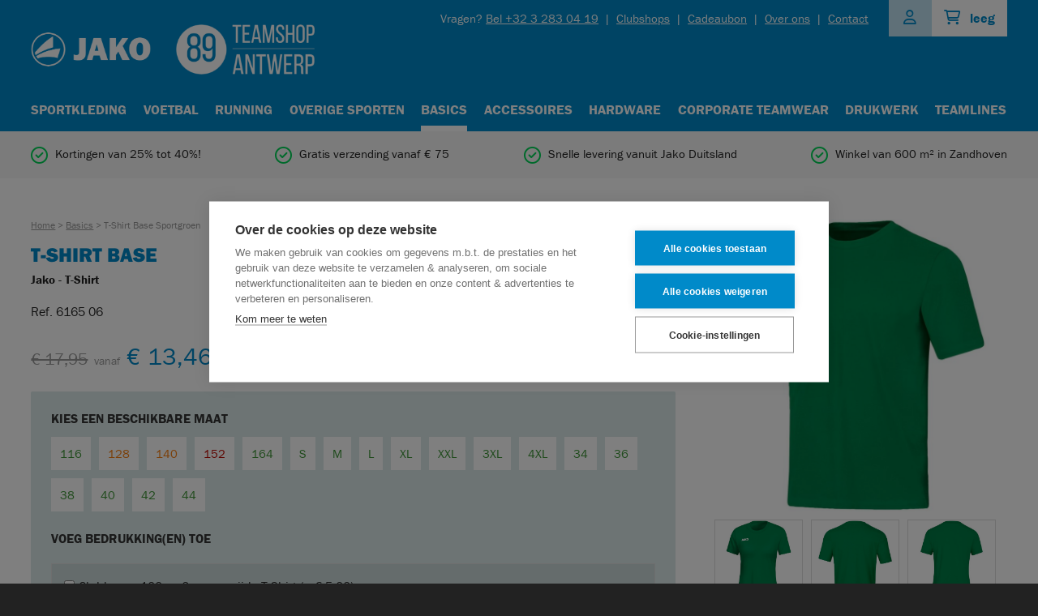

--- FILE ---
content_type: text/html; charset=utf-8
request_url: https://teamshop89-antwerp.be/basics/jako-tops-t-shirt-t-shirt-base-sportgroen-6165-06-1124/
body_size: 5939
content:

<!DOCTYPE HTML>
<html lang='nl'>
<head>
	<meta charset='UTF-8'>
	<meta name='Description' content="Op zoek naar een JAKO basic of accessoire? 
Bestel veilig online bij JAKO Teamshop89 Antwerp! 
25% tot 40% korting op het hele JAKO gamma.
Gratis verzenden in België vanaf 50 €.
Snelle levering en drukken in eigen atelier!">
	<meta name='viewport' content='width=device-width, initial-scale=1.0'>
	<meta name='google-site-verification' content='J6wBjBlhdlDfTT9lo8kbZTUhpSIhM4eOT16FmYmPLXU' />

	<title>T-Shirt Base - Teamshop 89 Antwerp</title>	
	<base href='https://teamshop89-antwerp.be/'>
	<link rel='shortcut icon' type='image/ico' href='/favicon_teamshop.ico' />

	<link rel='stylesheet' type='text/css' href='/_css/css.php?v=2025.09' />
	<link rel='stylesheet' href='https://use.typekit.net/jnt4ywr.css'>
	

	<script src='https://kit.fontawesome.com/098c6b1ca2.js' crossorigin='anonymous'></script>
	<script src='https://www.google.com/recaptcha/api.js?hl=nl'></script>
	
	<script src='/_scripts/jquery-2.0.3.min.js'></script>
	<script src='/_scripts/jquery-ui.min.js'></script>
	<script src='/_scripts/jquery.royalslider.min.js'></script>
	<script src='/_scripts/jquery.qtip.min.js'></script>
	<script src='/_scripts/fresco.js'></script>
	<script src='/_scripts/javascript.js?v=2021.12.02'></script>
	
	<script type='text/javascript'>
		
		$(window).load(function() {
			
			
			
		});
		
		$(document).ready(function() {
			
			
						$('#size0').click(function() {
							process_size("size0", 29);
						});
						
							$('#size0').qtip({
        						content: {
            						text: "€ 13,46 | 13 beschikbaar"
        						}, 
        						position: { my: 'bottom center', at: 'top center', viewport: $(window) }
    						});
							
						$('#size2').click(function() {
							process_size("size2", 29);
						});
						
							$('#size2').qtip({
        						content: {
            						text: "€ 13,46 | 8 beschikbaar"
        						}, 
        						position: { my: 'bottom center', at: 'top center', viewport: $(window) }
    						});
							
						$('#size4').click(function() {
							process_size("size4", 29);
						});
						
							$('#size4').qtip({
        						content: {
            						text: "€ 13,46 | 1 beschikbaar"
        						}, 
        						position: { my: 'bottom center', at: 'top center', viewport: $(window) }
    						});
							
						$('#size6').click(function() {
							process_size("size6", 29);
						});
						
							$('#size6').qtip({
        						content: {
            						text: "€ 13,46 | Beschikbaar vanaf 13/03/26"
        						}, 
        						position: { my: 'bottom center', at: 'top center', viewport: $(window) }
    						});
							
						$('#size8').click(function() {
							process_size("size8", 29);
						});
						
							$('#size8').qtip({
        						content: {
            						text: "€ 13,46 | 23 beschikbaar"
        						}, 
        						position: { my: 'bottom center', at: 'top center', viewport: $(window) }
    						});
							
						$('#size12').click(function() {
							process_size("size12", 29);
						});
						
							$('#size12').qtip({
        						content: {
            						text: "€ 14,96 | 50+ beschikbaar"
        						}, 
        						position: { my: 'bottom center', at: 'top center', viewport: $(window) }
    						});
							
						$('#size13').click(function() {
							process_size("size13", 29);
						});
						
							$('#size13').qtip({
        						content: {
            						text: "€ 14,96 | 50+ beschikbaar"
        						}, 
        						position: { my: 'bottom center', at: 'top center', viewport: $(window) }
    						});
							
						$('#size14').click(function() {
							process_size("size14", 29);
						});
						
							$('#size14').qtip({
        						content: {
            						text: "€ 14,96 | 48 beschikbaar"
        						}, 
        						position: { my: 'bottom center', at: 'top center', viewport: $(window) }
    						});
							
						$('#size15').click(function() {
							process_size("size15", 29);
						});
						
							$('#size15').qtip({
        						content: {
            						text: "€ 14,96 | 50+ beschikbaar"
        						}, 
        						position: { my: 'bottom center', at: 'top center', viewport: $(window) }
    						});
							
						$('#size16').click(function() {
							process_size("size16", 29);
						});
						
							$('#size16').qtip({
        						content: {
            						text: "€ 14,96 | 50+ beschikbaar"
        						}, 
        						position: { my: 'bottom center', at: 'top center', viewport: $(window) }
    						});
							
						$('#size17').click(function() {
							process_size("size17", 29);
						});
						
							$('#size17').qtip({
        						content: {
            						text: "€ 14,96 | 50+ beschikbaar"
        						}, 
        						position: { my: 'bottom center', at: 'top center', viewport: $(window) }
    						});
							
						$('#size18').click(function() {
							process_size("size18", 29);
						});
						
							$('#size18').qtip({
        						content: {
            						text: "€ 14,96 | 50+ beschikbaar"
        						}, 
        						position: { my: 'bottom center', at: 'top center', viewport: $(window) }
    						});
							
						$('#size20').click(function() {
							process_size("size20", 29);
						});
						
							$('#size20').qtip({
        						content: {
            						text: "€ 14,96 | 50+ beschikbaar"
        						}, 
        						position: { my: 'bottom center', at: 'top center', viewport: $(window) }
    						});
							
						$('#size22').click(function() {
							process_size("size22", 29);
						});
						
							$('#size22').qtip({
        						content: {
            						text: "€ 14,96 | 50+ beschikbaar"
        						}, 
        						position: { my: 'bottom center', at: 'top center', viewport: $(window) }
    						});
							
						$('#size23').click(function() {
							process_size("size23", 29);
						});
						
							$('#size23').qtip({
        						content: {
            						text: "€ 14,96 | 50+ beschikbaar"
        						}, 
        						position: { my: 'bottom center', at: 'top center', viewport: $(window) }
    						});
							
						$('#size25').click(function() {
							process_size("size25", 29);
						});
						
							$('#size25').qtip({
        						content: {
            						text: "€ 14,96 | 50+ beschikbaar"
        						}, 
        						position: { my: 'bottom center', at: 'top center', viewport: $(window) }
    						});
							
						$('#size26').click(function() {
							process_size("size26", 29);
						});
						
							$('#size26').qtip({
        						content: {
            						text: "€ 14,96 | 50+ beschikbaar"
        						}, 
        						position: { my: 'bottom center', at: 'top center', viewport: $(window) }
    						});
							
						$('#size28').click(function() {
							process_size("size28", 29);
						});
						
							$('#size28').qtip({
        						content: {
            						text: "€ 14,96 | 38 beschikbaar"
        						}, 
        						position: { my: 'bottom center', at: 'top center', viewport: $(window) }
    						});
							
								$('#print_1_1').click(function() {
									$('.print_text_wrapper_1_1').toggleClass('active');
								});
								
								$('#print_1_5').click(function() {
									$('.print_text_wrapper_1_5').toggleClass('active');
								});
								
								$('#print_1_9').click(function() {
									$('.print_text_wrapper_1_9').toggleClass('active');
								});
								
								$('#print_1_6').click(function() {
									$('.print_text_wrapper_1_6').toggleClass('active');
								});
								
								$('#print_1_8').click(function() {
									$('.print_text_wrapper_1_8').toggleClass('active');
								});
								
								$('#print_1_3').click(function() {
									$('.print_text_wrapper_1_3').toggleClass('active');
								});
								
					$('.print_color_1_14').click(function() {
						$('.print_color_id_1').val(14);
						$('.print_color').removeClass('selected');
						$('.print_color_1_14').addClass('selected');
						return false;
					});
					
					$('.print_color_1_10').click(function() {
						$('.print_color_id_1').val(10);
						$('.print_color').removeClass('selected');
						$('.print_color_1_10').addClass('selected');
						return false;
					});
					
					$('.print_color_1_1').click(function() {
						$('.print_color_id_1').val(1);
						$('.print_color').removeClass('selected');
						$('.print_color_1_1').addClass('selected');
						return false;
					});
					
					$('.print_color_1_6').click(function() {
						$('.print_color_id_1').val(6);
						$('.print_color').removeClass('selected');
						$('.print_color_1_6').addClass('selected');
						return false;
					});
					
					$('.print_color_1_5').click(function() {
						$('.print_color_id_1').val(5);
						$('.print_color').removeClass('selected');
						$('.print_color_1_5').addClass('selected');
						return false;
					});
					
					$('.print_color_1_12').click(function() {
						$('.print_color_id_1').val(12);
						$('.print_color').removeClass('selected');
						$('.print_color_1_12').addClass('selected');
						return false;
					});
					
					$('.print_color_1_8').click(function() {
						$('.print_color_id_1').val(8);
						$('.print_color').removeClass('selected');
						$('.print_color_1_8').addClass('selected');
						return false;
					});
					
					$('.print_color_1_11').click(function() {
						$('.print_color_id_1').val(11);
						$('.print_color').removeClass('selected');
						$('.print_color_1_11').addClass('selected');
						return false;
					});
					
					$('.print_color_1_4').click(function() {
						$('.print_color_id_1').val(4);
						$('.print_color').removeClass('selected');
						$('.print_color_1_4').addClass('selected');
						return false;
					});
					
					$('.print_color_1_3').click(function() {
						$('.print_color_id_1').val(3);
						$('.print_color').removeClass('selected');
						$('.print_color_1_3').addClass('selected');
						return false;
					});
					
					$('.print_color_1_13').click(function() {
						$('.print_color_id_1').val(13);
						$('.print_color').removeClass('selected');
						$('.print_color_1_13').addClass('selected');
						return false;
					});
					
					$('.print_color_1_2').click(function() {
						$('.print_color_id_1').val(2);
						$('.print_color').removeClass('selected');
						$('.print_color_1_2').addClass('selected');
						return false;
					});
					
					$('.print_color_1_9').click(function() {
						$('.print_color_id_1').val(9);
						$('.print_color').removeClass('selected');
						$('.print_color_1_9').addClass('selected');
						return false;
					});
					
					$('.print_color_1_7').click(function() {
						$('.print_color_id_1').val(7);
						$('.print_color').removeClass('selected');
						$('.print_color_1_7').addClass('selected');
						return false;
					});
					
				$('#delete_print_1').click(function() {
					delete_print_block(1);
					return false;
				});
				
				$('a.minus').click(function() {
					
					var active_amount = Number($('#amount').val());
					
					if (active_amount > 1) {
						active_amount = active_amount - 1;
					}
					
					$('#amount').val(active_amount);
					return false;
				});
				
				$('a.plus').click(function() {
					
					var active_amount = Number($('#amount').val());
					
					if (active_amount < 49) {
						active_amount = active_amount + 1;
					}
					
					$('#amount').val(active_amount);
					return false;
				});
				
					
			$('.nav_toggle').click(function() {
				$('nav').slideToggle(400);
				return false;
			});
					
			$('.filter_toggle').click(function() {
				$('.filter_form').slideToggle(400);
				return false;
			});
			
			$('#search').autocomplete({
				source: '/_scripts/autocomplete.php',
				minLength: 2,
				select: function(event, ui) {
					$('#direct_search_url').attr('value', ui.item.id);				
					$('#search_form').submit();
				}
			});
					
		});
		
		
		
	</script>
	
		<!-- Google Tag Manager Quoted -->
		<script>(function(w,d,s,l,i){w[l]=w[l]||[];w[l].push({'gtm.start':
		new Date().getTime(),event:'gtm.js'});var f=d.getElementsByTagName(s)[0],
		j=d.createElement(s),dl=l!='dataLayer'?'&l='+l:'';j.async=true;j.src=
		'https://www.googletagmanager.com/gtm.js?id='+i+dl;f.parentNode.insertBefore(j,f);
		})(window,document,'script','dataLayer','GTM-WXFTTDN');</script>
		<!-- End Google Tag Manager -->
			
</head>

<body class='teamshop'>

		<!-- Google Tag Manager Quoted (noscript) -->
		<noscript><div class='responsive_iframe_wrapper'><iframe src='https://www.googletagmanager.com/ns.html?id=GTM-WXFTTDN'	height='0' width='0' style='display:none;visibility:hidden'></iframe></div></noscript>
		<!-- End Google Tag Manager (noscript) -->
		
	<div class='header'>
		<div class='wrapper'>		
			<div class='controls'>
				
	<div class='cart_indicator'>
		<i class='far fa-shopping-cart'></i>
		<span>leeg</span>
	</div>
		
				
	<a href='/account/login/' class='user_indicator'>
		<i class='far fa-user fa-fw'></i>
	</a>
	
				
				<div class='controls_links'>				
					<span class='controls_links_contact'>Vragen? <a href='tel:+32 3 283 04 19'>Bel +32 3 283 04 19</a> <em>|</em></span>
					<a href='/clubshops/' class=''>Clubshops</a> <em>|</em> <a href='/cadeaubon/' class=''>Cadeaubon</a> <em>|</em> <a href='/over-ons/' class=''>Over ons</a> <em>|</em> <a href='/contact/' class=''>Contact</a>
				</div>			
			</div>
			
			<a href='/'><img src='/_graphics/logo_teamshop.png' class='logo' alt='Home' title='Home' /></a>
			
			<a href='#' class='nav_toggle'><i class='far fa-bars'></i></a>
			
			<nav>
			<a href='/home/' class='nav_home'>Home</a><a href='/sportkleding/' class='nav_sportkleding'>Sportkleding</a><a href='/voetbal/' class='nav_voetbal'>Voetbal</a><a href='/running/' class='nav_running'>Running</a><a href='/overige-sporten/' class='nav_overige-sporten'>Overige sporten</a><a href='/basics/' class='nav_basics selected'>Basics</a><a href='/accessoires/' class='nav_accessoires'>Accessoires</a><a href='/hardware/' class='nav_hardware'>Hardware</a><a href='/corporate-teamwear/' class='nav_corporate-teamwear'>Corporate Teamwear</a><a href='/drukwerk/' class='nav_drukwerk'>Drukwerk</a><a href='/teamlines/' class='nav_teamlines'>Teamlines</a><a href='/clubshops/' class='nav_clubshops'>Clubshops</a><a href='/cadeaubon/' class='nav_cadeaubon'>Cadeaubon</a><a href='/over-ons/' class='nav_over-ons'>Over ons</a><a href='/contact/' class='nav_contact'>Contact</a><a href='/account/' class='nav_account'>Account</a><a href='/general/' class='nav_general'>Algemene pagina's</a><a href='/landing/' class='nav_landing'>Landingspagina's</a>
			</nav>	
		</div>
	</div>
	
<div class='usp_list_wrapper usps_basics'>
	<div class='wrapper'>
		<div class='usp_list'>
		
				<span class='usp'>
					<i class='far fa-check-circle'></i> Kortingen van 25% tot 40%!
				</span>
				
				<span class='usp'>
					<i class='far fa-check-circle'></i> Gratis verzending vanaf € 75
				</span>
				
				<span class='usp'>
					<i class='far fa-check-circle'></i> Snelle levering vanuit Jako Duitsland
				</span>
				
				<span class='usp'>
					<i class='far fa-check-circle'></i> Winkel van 600 m² in Zandhoven
				</span>
				
		</div>
	</div>
</div>

	<div class='content'>
		<div class='wrapper'>
			
			
<div class='product_image'>

		<a href='/_images/products/2829.jpg' class='fresco' style='padding: 0; background: none;' data-fresco-group='gallery' data-fresco-caption="T-Shirt Base"><img src='/_images/products/_medium/2829.jpg' class='product_main' /></a>
		
					<a href='/_images/products/2830.jpg' class='fresco' style='padding: 0; background: none;' data-fresco-group='gallery' data-fresco-caption="T-Shirt Base"><img src='/_images/products/_medium/2830.jpg' class='product_thumb' /></a>
					
					<a href='/_images/products/2831.jpg' class='fresco' style='padding: 0; background: none;' data-fresco-group='gallery' data-fresco-caption="T-Shirt Base"><img src='/_images/products/_medium/2831.jpg' class='product_thumb' /></a>
					
					<a href='/_images/products/2832.jpg' class='fresco' style='padding: 0; background: none;' data-fresco-group='gallery' data-fresco-caption="T-Shirt Base"><img src='/_images/products/_medium/2832.jpg' class='product_thumb' /></a>
					
</div>

<div class='product_text'>

	<div class='crumb'>
	
			<a href='/'>Home</a> > <a href='/basics/'>Basics</a> > T-Shirt Base Sportgroen
			
	</div>
	
	<h1 class='product_title'>T-Shirt Base</h1>
	<h2 class='product_subtitle'>Jako - T-Shirt</h2>
	
	<p>
		Ref. 6165 06
	</p>
	
	<span class='price'>
	<strike>€ 17,95</strike> <em>vanaf</em> <i class='sale'>€ 13,46</i>
	</span>
	
	<br class='clear' />

	<form method='post' action='/basics/jako-tops-t-shirt-t-shirt-base-sportgroen-6165-06-1124/' class='form select_size_form'>
		<input type='hidden' name='clubshop' value=''>
		<input type='hidden' name='add_to_cart' value='1'>
		
				<h2 class='select_size'>Kies een beschikbare maat</h2>
				
						<div class='size green' id='size0' data-size='116'>116</div>						
						
						<div class='size ' id='size1' data-size='122' style='display: none;'></div>						
						
						<div class='size orange' id='size2' data-size='128'>128</div>						
						
						<div class='size ' id='size3' data-size='134' style='display: none;'></div>						
						
						<div class='size orange' id='size4' data-size='140'>140</div>						
						
						<div class='size ' id='size5' data-size='146' style='display: none;'></div>						
						
						<div class='size red' id='size6' data-size='152'>152</div>						
						
						<div class='size ' id='size7' data-size='158' style='display: none;'></div>						
						
						<div class='size green' id='size8' data-size='164'>164</div>						
						
						<div class='size ' id='size9' data-size='3XS' style='display: none;'></div>						
						
						<div class='size ' id='size10' data-size='XXS' style='display: none;'></div>						
						
						<div class='size ' id='size11' data-size='XS' style='display: none;'></div>						
						
						<div class='size green' id='size12' data-size='S'>S</div>						
						
						<div class='size green' id='size13' data-size='M'>M</div>						
						
						<div class='size green' id='size14' data-size='L'>L</div>						
						
						<div class='size green' id='size15' data-size='XL'>XL</div>						
						
						<div class='size green' id='size16' data-size='XXL'>XXL</div>						
						
						<div class='size green' id='size17' data-size='3XL'>3XL</div>						
						
						<div class='size green' id='size18' data-size='4XL'>4XL</div>						
						
						<div class='size ' id='size19' data-size='5XL' style='display: none;'></div>						
						
						<div class='size green' id='size20' data-size='34'>34</div>						
						
						<div class='size ' id='size21' data-size='34-36' style='display: none;'></div>						
						
						<div class='size green' id='size22' data-size='36'>36</div>						
						
						<div class='size green' id='size23' data-size='38'>38</div>						
						
						<div class='size ' id='size24' data-size='38-40' style='display: none;'></div>						
						
						<div class='size green' id='size25' data-size='40'>40</div>						
						
						<div class='size green' id='size26' data-size='42'>42</div>						
						
						<div class='size ' id='size27' data-size='42-44' style='display: none;'></div>						
						
						<div class='size green' id='size28' data-size='44'>44</div>						
						
				<input type='hidden' name='size' id='selected_size' value='' />
				
				<br class='clear' />
				<br />
					
		<h2 class='select_size select_print'>Voeg bedrukking(en) toe</h2>
		
		<input type='hidden' name='print_counter' id='print_counter' value='1' />
		
			<div class='print_block' id='print_block_1'>
				<p class='radio'>
				
							<label><input type='checkbox' id='print_1_2' name='print_id_1[]' value='2' />Clublogo < 100 cm2 op voorzijde T-Shirt (+ € 5,00)</label>
							
							<br />
							
							<label><input type='checkbox' id='print_1_286' name='print_id_1[]' value='286' />Clublogo > 100 cm2 op rugzijde T-Shirt (+ € 6,00)</label>
							
							<br />
							
							<label><input type='checkbox' id='print_1_291' name='print_id_1[]' value='291' />Sponsorlogo < 300 cm2 op linkermouw T-Shirt (+ € 5,00)</label>
							
							<br />
							
							<label><input type='checkbox' id='print_1_292' name='print_id_1[]' value='292' />Sponsorlogo < 300 cm2 op rechtermouw T-Shirt (+ € 5,00)</label>
							
							<br />
							
							<label><input type='checkbox' id='print_1_287' name='print_id_1[]' value='287' />Sponsorlogo < 300 cm2 op voorzijde T-Shirt (+ € 5,00)</label>
							
							<br />
							
							<label><input type='checkbox' id='print_1_288' name='print_id_1[]' value='288' />Sponsorlogo > 300 cm2 < 600 cm2 op rugzijde T-Shirt (+ € 6,00)</label>
							
							<br />
							
							<label><input type='checkbox' id='print_1_331' name='print_id_1[]' value='331' />Sponsorlogo > 300 cm2 < 600 cm2 op voorzijde T-Shirt (+ € 6,00)</label>
							
							<br />
							
							<label><input type='checkbox' id='print_1_289' name='print_id_1[]' value='289' />Sponsorlogo > 600 cm2 < 900 cm2 op rugzijde T-Shirt (+ € 7,50)</label>
							
							<br />
							
							<label><input type='checkbox' id='print_1_290' name='print_id_1[]' value='290' />Sponsorlogo > 900 cm2 op rugzijde T-Shirt (+ € 10,00)</label>
							
							<br />
							
							<label><input type='checkbox' id='print_1_1' name='print_id_1[]' value='1' />Initialen 4 cm op voorzijde T-shirt (+ € 5,00)</label>
							
							<br />
							
								<span class='print_text_wrapper print_text_wrapper_1_1'>
									
	<span class='label'></span>
		
	<input type='text' name='print_text_1_1' id='print_text_1_1' class='text' value='' maxlength='50' onkeypress='return event.keyCode!=13' placeholder='Tekst voor deze bedrukking'>
	
								</span>
								
							<label><input type='checkbox' id='print_1_5' name='print_id_1[]' value='5' />Naam 1,5 cm op voorzijde T-shirt (+ € 6,00)</label>
							
							<br />
							
								<span class='print_text_wrapper print_text_wrapper_1_5'>
									
	<span class='label'></span>
		
	<input type='text' name='print_text_1_5' id='print_text_1_5' class='text' value='' maxlength='50' onkeypress='return event.keyCode!=13' placeholder='Tekst voor deze bedrukking'>
	
								</span>
								
							<label><input type='checkbox' id='print_1_9' name='print_id_1[]' value='9' />Naam 4 cm en nummer 20 cm op rugzijde T-Shirt (+ € 15,00)</label>
							
							<br />
							
								<span class='print_text_wrapper print_text_wrapper_1_9'>
									
	<span class='label'></span>
		
	<input type='text' name='print_text_1_9' id='print_text_1_9' class='text' value='' maxlength='50' onkeypress='return event.keyCode!=13' placeholder='Tekst voor deze bedrukking'>
	
								</span>
								
							<label><input type='checkbox' id='print_1_6' name='print_id_1[]' value='6' />Naam 4 cm op rugzijde T-shirt (+ € 7,00)</label>
							
							<br />
							
								<span class='print_text_wrapper print_text_wrapper_1_6'>
									
	<span class='label'></span>
		
	<input type='text' name='print_text_1_6' id='print_text_1_6' class='text' value='' maxlength='50' onkeypress='return event.keyCode!=13' placeholder='Tekst voor deze bedrukking'>
	
								</span>
								
							<label><input type='checkbox' id='print_1_8' name='print_id_1[]' value='8' />Nummer 20 cm op rugzijde T-shirt (+ € 6,00)</label>
							
							<br />
							
								<span class='print_text_wrapper print_text_wrapper_1_8'>
									
	<span class='label'></span>
		
	<input type='text' name='print_text_1_8' id='print_text_1_8' class='text' value='' maxlength='50' onkeypress='return event.keyCode!=13' placeholder='Tekst voor deze bedrukking'>
	
								</span>
								
							<label><input type='checkbox' id='print_1_3' name='print_id_1[]' value='3' />Nummer 5 cm op voorzijde T-shirt  (+ € 3,50)</label>
							
							<br />
							
								<span class='print_text_wrapper print_text_wrapper_1_3'>
									
	<span class='label'></span>
		
	<input type='text' name='print_text_1_3' id='print_text_1_3' class='text' value='' maxlength='50' onkeypress='return event.keyCode!=13' placeholder='Tekst voor deze bedrukking'>
	
								</span>
								
				</p>			
				
				<span class='label'>Kleur van de bedrukking(en) <b>(*)</b></span>
				<input type='hidden' name='print_color_id_1' class='print_color_id_1' value='' />
				
					<span class='print_color print_color_1_14' style='background: #FAFA33'> 
						<i class='fas fa-check-circle'></i>
					</span>
					
					<span class='print_color print_color_1_10' style='background: #deff29'> 
						<i class='fas fa-check-circle'></i>
					</span>
					
					<span class='print_color print_color_1_1' style='background: #fc30d9'> 
						<i class='fas fa-check-circle'></i>
					</span>
					
					<span class='print_color print_color_1_6' style='background: #fec12b'> 
						<i class='fas fa-check-circle'></i>
					</span>
					
					<span class='print_color print_color_1_5' style='background: #be9e61'> 
						<i class='fas fa-check-circle'></i>
					</span>
					
					<span class='print_color print_color_1_12' style='background: #007d4e'> 
						<i class='fas fa-check-circle'></i>
					</span>
					
					<span class='print_color print_color_1_8' style='background: #0188c7'> 
						<i class='fas fa-check-circle'></i>
					</span>
					
					<span class='print_color print_color_1_11' style='background: #1d374e'> 
						<i class='fas fa-check-circle'></i>
					</span>
					
					<span class='print_color print_color_1_4' style='background: #eb6031'> 
						<i class='fas fa-check-circle'></i>
					</span>
					
					<span class='print_color print_color_1_3' style='background: #ba232a'> 
						<i class='fas fa-check-circle'></i>
					</span>
					
					<span class='print_color print_color_1_13' style='background: #034673'> 
						<i class='fas fa-check-circle'></i>
					</span>
					
					<span class='print_color print_color_1_2' style='background: #f5f5f5'> 
						<i class='fas fa-check-circle'></i>
					</span>
					
					<span class='print_color print_color_1_9' style='background: #c4c4c4'> 
						<i class='fas fa-check-circle'></i>
					</span>
					
					<span class='print_color print_color_1_7' style='background: #111111'> 
						<i class='fas fa-check-circle'></i>
					</span>
						
			</div>
						
		<br class='clear' />
		<br />
				
				<input type='hidden' name='bulk_product' value='1' />
				
				<a href='#' class='amount minus'>-</a>
				<input type='text' name='amount' id='amount' class='amount' value='1'  />
				<a href='#' class='amount plus'>+</a>
				
				<button type='submit' style='margin: 0; margin-left: 20px;'>
					In winkelmand plaatsen
				</button>
				
	</form>	
	
				<div class='bulk_reductions'>
					<table cellspacing='0' cellpadding='0'>
						<tr class='header_row'>
							<th>Aantal</th>
							<th>1</th>
							<th>10+</th>
							<th>20+</th>
							<th>50+</th>
						</tr>
						
									<tr class='data_row'>
										<td>Maat 116</td>
										<td class='green'>€ 13,46</td>
										<td class='green'>€ 12,57</td>
										<td class='green'>€ 10,77</td>
										<td><a href='mailto:info@jakoteamwear.be'>op aanvraag</a></td>
									</tr>
									
									<tr class='data_row'>
										<td>Maat 128</td>
										<td class='green'>€ 13,46</td>
										<td class='green'>€ 12,57</td>
										<td class='green'>€ 10,77</td>
										<td><a href='mailto:info@jakoteamwear.be'>op aanvraag</a></td>
									</tr>
									
									<tr class='data_row'>
										<td>Maat 140</td>
										<td class='green'>€ 13,46</td>
										<td class='green'>€ 12,57</td>
										<td class='green'>€ 10,77</td>
										<td><a href='mailto:info@jakoteamwear.be'>op aanvraag</a></td>
									</tr>
									
									<tr class='data_row'>
										<td>Maat 152</td>
										<td class='green'>€ 13,46</td>
										<td class='green'>€ 12,57</td>
										<td class='green'>€ 10,77</td>
										<td><a href='mailto:info@jakoteamwear.be'>op aanvraag</a></td>
									</tr>
									
									<tr class='data_row'>
										<td>Maat 164</td>
										<td class='green'>€ 13,46</td>
										<td class='green'>€ 12,57</td>
										<td class='green'>€ 10,77</td>
										<td><a href='mailto:info@jakoteamwear.be'>op aanvraag</a></td>
									</tr>
									
									<tr class='data_row'>
										<td>Maat S</td>
										<td class='green'>€ 14,96</td>
										<td class='green'>€ 13,97</td>
										<td class='green'>€ 11,97</td>
										<td><a href='mailto:info@jakoteamwear.be'>op aanvraag</a></td>
									</tr>
									
									<tr class='data_row'>
										<td>Maat M</td>
										<td class='green'>€ 14,96</td>
										<td class='green'>€ 13,97</td>
										<td class='green'>€ 11,97</td>
										<td><a href='mailto:info@jakoteamwear.be'>op aanvraag</a></td>
									</tr>
									
									<tr class='data_row'>
										<td>Maat L</td>
										<td class='green'>€ 14,96</td>
										<td class='green'>€ 13,97</td>
										<td class='green'>€ 11,97</td>
										<td><a href='mailto:info@jakoteamwear.be'>op aanvraag</a></td>
									</tr>
									
									<tr class='data_row'>
										<td>Maat XL</td>
										<td class='green'>€ 14,96</td>
										<td class='green'>€ 13,97</td>
										<td class='green'>€ 11,97</td>
										<td><a href='mailto:info@jakoteamwear.be'>op aanvraag</a></td>
									</tr>
									
									<tr class='data_row'>
										<td>Maat XXL</td>
										<td class='green'>€ 14,96</td>
										<td class='green'>€ 13,97</td>
										<td class='green'>€ 11,97</td>
										<td><a href='mailto:info@jakoteamwear.be'>op aanvraag</a></td>
									</tr>
									
									<tr class='data_row'>
										<td>Maat 3XL</td>
										<td class='green'>€ 14,96</td>
										<td class='green'>€ 13,97</td>
										<td class='green'>€ 11,97</td>
										<td><a href='mailto:info@jakoteamwear.be'>op aanvraag</a></td>
									</tr>
									
									<tr class='data_row'>
										<td>Maat 4XL</td>
										<td class='green'>€ 14,96</td>
										<td class='green'>€ 13,97</td>
										<td class='green'>€ 11,97</td>
										<td><a href='mailto:info@jakoteamwear.be'>op aanvraag</a></td>
									</tr>
									
									<tr class='data_row'>
										<td>Maat 34</td>
										<td class='green'>€ 14,96</td>
										<td class='green'>€ 13,97</td>
										<td class='green'>€ 11,97</td>
										<td><a href='mailto:info@jakoteamwear.be'>op aanvraag</a></td>
									</tr>
									
									<tr class='data_row'>
										<td>Maat 36</td>
										<td class='green'>€ 14,96</td>
										<td class='green'>€ 13,97</td>
										<td class='green'>€ 11,97</td>
										<td><a href='mailto:info@jakoteamwear.be'>op aanvraag</a></td>
									</tr>
									
									<tr class='data_row'>
										<td>Maat 38</td>
										<td class='green'>€ 14,96</td>
										<td class='green'>€ 13,97</td>
										<td class='green'>€ 11,97</td>
										<td><a href='mailto:info@jakoteamwear.be'>op aanvraag</a></td>
									</tr>
									
									<tr class='data_row'>
										<td>Maat 40</td>
										<td class='green'>€ 14,96</td>
										<td class='green'>€ 13,97</td>
										<td class='green'>€ 11,97</td>
										<td><a href='mailto:info@jakoteamwear.be'>op aanvraag</a></td>
									</tr>
									
									<tr class='data_row'>
										<td>Maat 42</td>
										<td class='green'>€ 14,96</td>
										<td class='green'>€ 13,97</td>
										<td class='green'>€ 11,97</td>
										<td><a href='mailto:info@jakoteamwear.be'>op aanvraag</a></td>
									</tr>
									
									<tr class='data_row'>
										<td>Maat 44</td>
										<td class='green'>€ 14,96</td>
										<td class='green'>€ 13,97</td>
										<td class='green'>€ 11,97</td>
										<td><a href='mailto:info@jakoteamwear.be'>op aanvraag</a></td>
									</tr>
										
					</table>
				</div>
				
	<br class='clear' />
	
	<ul class='check'>
	
			<li>Kortingen van 25% tot 40%!</li>
			
			<li>Gratis verzending vanaf € 75</li>
			
			<li>Snelle levering vanuit Jako Duitsland</li>
			
			<li>Winkel van 600 m² in Zandhoven</li>
			
	</ul>
	
	<hr />	
	<br />
	
	
	<p>Beschrijving<br />
<br />
Comfort gaat hand in hand met klassiek design. Het t-shirt BASE is de ideale metgezel voor elke dag. Het is beschikbaar in negen kleuren, voor kinderen in de maten 116-164 en voor heren van  S-4XL. Dames kunnen zich verheugen op maat 34-44 in een getailleerde damessnit. De speciale snit benadrukt de vrouwelijke contouren en past zich tijdens het sporten aan alle bewegingen aan. Ontdek nu het comfortabele BASE-t-shirt. Deze casual top bestaat voor 100% uit katoen en is gemaakt van Bio-Katoen. Dit maakt het t-shirt bijzonder zacht en comfortabel om dragen. De ronde hals met Ripp geeft u bijkomend comfort. Het t-shirt BASE is voorgekrompen. Het JAKO-logo bevindt zich op de rechterborst. Het klassieke design biedt uitstekende bedrukkingsmogelijkheden. Kom nu het comfortabele t-shirt BASE ontdekken in de JAKO-Onlineshop.<br />
<br />
Details<br />
<br />
Hals in Ripp<br />
Gecertifieerde biokatoen<br />
Voorgekrompen<br />
Single Jersey<br />
Soft touch<br />
<br />
Materiaal<br />
<br />
100 % katoen (Bio)<br />
Kl. 41: 90 % Katoen (Bio), 10 % Viscose</p>
	
</div>

		<br class='clear' />
		<br />
		<br />
		<br />
		
		<hr />
		
		<br class='clear' />
		<br />
		
		<h2 class='center'>Gerelateerde producten</h2>
		
		<div class='product_list'>
		
				<a href='/basics/jako-tops-t-shirt-t-shirt-base-wit-6165-00-1121/' class='product'>
					<div class='image' style='background: url("/_images/products/_small/2817.jpg") center center no-repeat;'><img src='/_graphics/noimage_square_teamshop.png' /></div>
					<strong>T-Shirt Base</strong>
					<span>
						<strike>€ 17,95</strike> <em>vanaf</em> <i class='sale'>€ 13,46</i>
					</span>
				</a>	
				
				<a href='/basics/jako-tops-t-shirt-t-shirt-base-rood-6165-01-1122/' class='product'>
					<div class='image' style='background: url("/_images/products/_small/2821.jpg") center center no-repeat;'><img src='/_graphics/noimage_square_teamshop.png' /></div>
					<strong>T-Shirt Base</strong>
					<span>
						<strike>€ 17,95</strike> <em>vanaf</em> <i class='sale'>€ 13,46</i>
					</span>
				</a>	
				
				<a href='/basics/jako-tops-t-shirt-t-shirt-base-royal-6165-04-1123/' class='product'>
					<div class='image' style='background: url("/_images/products/_small/2825.jpg") center center no-repeat;'><img src='/_graphics/noimage_square_teamshop.png' /></div>
					<strong>T-Shirt Base</strong>
					<span>
						<strike>€ 17,95</strike> <em>vanaf</em> <i class='sale'>€ 13,46</i>
					</span>
				</a>	
				
				<a href='/basics/jako-tops-t-shirt-t-shirt-base-zwart-6165-08-1125/' class='product'>
					<div class='image' style='background: url("/_images/products/_small/2833.jpg") center center no-repeat;'><img src='/_graphics/noimage_square_teamshop.png' /></div>
					<strong>T-Shirt Base</strong>
					<span>
						<strike>€ 17,95</strike> <em>vanaf</em> <i class='sale'>€ 13,46</i>
					</span>
				</a>	
				
		</div>
		
		<br class='clear' />
		<br />
		
<script>
	dataLayer.push({ ecommerce: null });
	dataLayer.push({
    	event: 'view_item',
		ecommerce: {
			items: [
				{
					item_id: '1124', 
					item_name: 'T-Shirt Base',
					price: '19.95',
					quantity: '1'
				}
			]
		}
	});
</script>

		</div>
	</div>
	
	<div class='footer_info'>
		<div class='wrapper'>
			<img src='/_graphics/footer_info.png' />
		</div>
	</div>
	
	<div class='footer'>
		<div class='wrapper'>		
			&copy; 2026 Teamshop 89 Antwerp BV - BE 0803.524.145 - Langestraat 89, 2240 Zandhoven - +32 3 283 04 19 - <a href='mailto:info@teamshop89-antwerp.be'>info@teamshop89-antwerp.be</a><br />
			<a href='/voorwaarden/'>Algemene voorwaarden</a> - <a href='/privacy-policy/'>Privacy policy</a> - <a href='/sitemap/'>Sitemap</a> 
		</div>
	</div>
</body>
</html>


--- FILE ---
content_type: text/css; charset=utf-8
request_url: https://teamshop89-antwerp.be/_css/css.php?v=2025.09
body_size: 24363
content:
/*! normalize.css v3.0.2 | MIT License | git.io/normalize *//** * 1. Set default font family to sans-serif. * 2. Prevent iOS text size adjust after orientation change, without disabling * user zoom. */html { font-family: sans-serif; /* 1 */ -ms-text-size-adjust: 100%; /* 2 */ -webkit-text-size-adjust: 100%; /* 2 */}/** * Remove default margin. */body { margin: 0;}/* HTML5 display definitions ========================================================================== *//** * Correct `block` display not defined for any HTML5 element in IE 8/9. * Correct `block` display not defined for `details` or `summary` in IE 10/11 * and Firefox. * Correct `block` display not defined for `main` in IE 11. */article,aside,details,figcaption,figure,footer,header,hgroup,main,menu,nav,section,summary { display: block;}/** * 1. Correct `inline-block` display not defined in IE 8/9. * 2. Normalize vertical alignment of `progress` in Chrome, Firefox, and Opera. */audio,canvas,progress,video { display: inline-block; /* 1 */ vertical-align: baseline; /* 2 */}/** * Prevent modern browsers from displaying `audio` without controls. * Remove excess height in iOS 5 devices. */audio:not([controls]) { display: none; height: 0;}/** * Address `[hidden]` styling not present in IE 8/9/10. * Hide the `template` element in IE 8/9/11, Safari, and Firefox < 22. */[hidden],template { display: none;}/* Links ========================================================================== *//** * Remove the gray background color from active links in IE 10. */a { background-color: transparent;}/** * Improve readability when focused and also mouse hovered in all browsers. */a:active,a:hover { outline: 0;}/* Text-level semantics ========================================================================== *//** * Address styling not present in IE 8/9/10/11, Safari, and Chrome. */abbr[title] { border-bottom: 1px dotted;}/** * Address style set to `bolder` in Firefox 4+, Safari, and Chrome. */b,strong { font-weight: bold;}/** * Address styling not present in Safari and Chrome. */dfn { font-style: italic;}/** * Address variable `h1` font-size and margin within `section` and `article` * contexts in Firefox 4+, Safari, and Chrome. */h1 { font-size: 2em; margin: 0.67em 0;}/** * Address styling not present in IE 8/9. */mark { background: #ff0; color: #000;}/** * Address inconsistent and variable font size in all browsers. */small { font-size: 80%;}/** * Prevent `sub` and `sup` affecting `line-height` in all browsers. */sub,sup { font-size: 75%; line-height: 0; position: relative; vertical-align: baseline;}sup { top: -0.5em;}sub { bottom: -0.25em;}/* Embedded content ========================================================================== *//** * Remove border when inside `a` element in IE 8/9/10. */img { border: 0;}/** * Correct overflow not hidden in IE 9/10/11. */svg:not(:root) { overflow: hidden;}/* Grouping content ========================================================================== *//** * Address margin not present in IE 8/9 and Safari. */figure { margin: 1em 40px;}/** * Address differences between Firefox and other browsers. */hr { -moz-box-sizing: content-box; box-sizing: content-box; height: 0;}/** * Contain overflow in all browsers. */pre { overflow: auto;}/** * Address odd `em`-unit font size rendering in all browsers. */code,kbd,pre,samp { font-family: monospace, monospace; font-size: 1em;}/* Forms ========================================================================== *//** * Known limitation: by default, Chrome and Safari on OS X allow very limited * styling of `select`, unless a `border` property is set. *//** * 1. Correct color not being inherited. * Known issue: affects color of disabled elements. * 2. Correct font properties not being inherited. * 3. Address margins set differently in Firefox 4+, Safari, and Chrome. */button,input,optgroup,select,textarea { color: inherit; /* 1 */ font: inherit; /* 2 */ margin: 0; /* 3 */}/** * Address `overflow` set to `hidden` in IE 8/9/10/11. */button { overflow: visible;}/** * Address inconsistent `text-transform` inheritance for `button` and `select`. * All other form control elements do not inherit `text-transform` values. * Correct `button` style inheritance in Firefox, IE 8/9/10/11, and Opera. * Correct `select` style inheritance in Firefox. */button,select { text-transform: none;}/** * 1. Avoid the WebKit bug in Android 4.0.* where (2) destroys native `audio` * and `video` controls. * 2. Correct inability to style clickable `input` types in iOS. * 3. Improve usability and consistency of cursor style between image-type * `input` and others. */button,html input[type="button"], /* 1 */input[type="reset"],input[type="submit"] { -webkit-appearance: button; /* 2 */ cursor: pointer; /* 3 */}/** * Re-set default cursor for disabled elements. */button[disabled],html input[disabled] { cursor: default;}/** * Remove inner padding and border in Firefox 4+. */button::-moz-focus-inner,input::-moz-focus-inner { border: 0; padding: 0;}/** * Address Firefox 4+ setting `line-height` on `input` using `!important` in * the UA stylesheet. */input { line-height: normal;}/** * It's recommended that you don't attempt to style these elements. * Firefox's implementation doesn't respect box-sizing, padding, or width. * * 1. Address box sizing set to `content-box` in IE 8/9/10. * 2. Remove excess padding in IE 8/9/10. */input[type="checkbox"],input[type="radio"] { box-sizing: border-box; /* 1 */ padding: 0; /* 2 */}/** * Fix the cursor style for Chrome's increment/decrement buttons. For certain * `font-size` values of the `input`, it causes the cursor style of the * decrement button to change from `default` to `text`. */input[type="number"]::-webkit-inner-spin-button,input[type="number"]::-webkit-outer-spin-button { height: auto;}/** * 1. Address `appearance` set to `searchfield` in Safari and Chrome. * 2. Address `box-sizing` set to `border-box` in Safari and Chrome * (include `-moz` to future-proof). */input[type="search"] { -webkit-appearance: textfield; /* 1 */ -moz-box-sizing: content-box; -webkit-box-sizing: content-box; /* 2 */ box-sizing: content-box;}/** * Remove inner padding and search cancel button in Safari and Chrome on OS X. * Safari (but not Chrome) clips the cancel button when the search input has * padding (and `textfield` appearance). */input[type="search"]::-webkit-search-cancel-button,input[type="search"]::-webkit-search-decoration { -webkit-appearance: none;}/** * Define consistent border, margin, and padding. */fieldset { border: 1px solid #c0c0c0; margin: 0 2px; padding: 0.35em 0.625em 0.75em;}/** * 1. Correct `color` not being inherited in IE 8/9/10/11. * 2. Remove padding so people aren't caught out if they zero out fieldsets. */legend { border: 0; /* 1 */ padding: 0; /* 2 */}/** * Remove default vertical scrollbar in IE 8/9/10/11. */textarea { overflow: auto;}/** * Don't inherit the `font-weight` (applied by a rule above). * NOTE: the default cannot safely be changed in Chrome and Safari on OS X. */optgroup { font-weight: bold;}/* Tables ========================================================================== *//** * Remove most spacing between table cells. */table { border-collapse: collapse; border-spacing: 0;}td,th { padding: 0;}/*font-family: "franklin-gothic-urw", sans-serif;font-weight: 400/700/900;font-style: normal;ZWART: #222BLAUW: #008ac9*/* { border: 0;padding: 0;margin: 0; }/* general */body {font-family: "franklin-gothic-urw", sans-serif;font-weight: 400;font-size: 16px;color: #222;background: #222;}br.clear {clear: both;}/* wrapper */.wrapper {margin: 0 auto;max-width: 1360px;position: relative;}/* alert */.alert {float: left;width: 100%;box-sizing: border-box;padding: 12px 20px;border: 0 !important;background: #008ac9;}.alert span, .alert a {float: left;width: 100%;text-align: center;font-family: "zuume-edge", sans-serif;font-weight: 700;font-size: 20px;letter-spacing: 0.15em;line-height: 1.25em;border: 0 !important;text-decoration: none;text-transform: uppercase;color: #FFF;}.alert a:hover {color: 222;}.teamshop .alert a {font-family: "franklin-gothic-urw", sans-serif;font-size: 18px;text-transform: none;letter-spacing: 0.05em;}.teamshop .alert {background: #222;}.teamshop .alert a:hover {color: #3BE81F;}/* header */.header {float: left;width: 100%;color: #fff;background: #008ac9;overflow: hidden;}/* logo */.logo {float: left;width: 350px;margin-top: -15px;margin-bottom: 25px;}/* controls */.controls {float: right;width: 100%;height: 45px;text-align: right;}.controls_links {float: right;padding: 13px 0;font-size: 15px;}.controls_links em {font-style: normal;display: inline-block;margin: 0 3px;}.controls_links a {color: #fff;}.controls_links a:hover {color: #222;}.controls_links a.selected {color: #222;font-weight: 700;text-decoration: none;}/* user indicator */.user_indicator {float: right;height: 45px;box-sizing: border-box;padding: 13px 15px;margin-left: 25px;font-size: 16px;line-height: 1em;font-weight: 700;color: #008ac9;background: rgba(255, 255, 255, 0.75);}.user_indicator i {font-size: 18px;}.user_indicator a {text-decoration: none;}a.user_indicator:hover {color: #fff;background: #222;}a.user_indicator.active {color: #fff;background: #222;}/* cart indicator */.cart_indicator {float: right;height: 45px;box-sizing: border-box;padding: 13px 15px;font-size: 16px;line-height: 1em;font-weight: 700;color: #008ac9;background: #fff;}.cart_indicator i {font-size: 18px;margin-right: 8px;}.cart_indicator a {text-decoration: none;}a.cart_indicator:hover {color: #fff;background: #222;}/* nav */nav {float: left;width: 100%;height: 35px;overflow: hidden;display: flex;justify-content: space-between;flex-wrap: wrap;margin-top: 10px;}nav a {display: inline-block;color: #fff;height: 20px;font-size: 17px;font-weight: 700;line-height: 1em;text-decoration: none;text-transform: uppercase;padding-bottom: 15px;border-bottom: 7px solid #fff;position: relative;transition: all 0.25s;}nav a.nav_home, nav a.nav_account, nav a.nav_contact, nav a.nav_over-ons, nav a.nav_clubshops, nav a.nav_cadeaubon, nav a.nav_general, nav a.nav_landing {display: none;}nav a:hover {padding-bottom: 8px;}nav a.selected {padding-bottom: 8px;}/* nav toggle */.nav_toggle {float: right;color: #fff;font-size: 33px;margin-top: 15px;margin-right: 0;display: none;}/* filter toggle */.filter_toggle {float: left;width: 100%;box-sizing: border-box;padding: 10px;color: #fff !important;background: #008ac9;font-size: 15px;text-decoration: underline;text-align: center;margin-top: -10px;margin-bottom: 15px;display: none;}/* usp's */.usp_list_wrapper {float: left;width: 100%;background: #f7f7f7;padding: 18px 0;}.usp_list {float: left;width: 100%;font-size: 15px;display: flex;flex-wrap: wrap;justify-content: space-between;}.usp i {color: rgb(0, 214, 87);margin-right: 5px;font-size: 21px;vertical-align: middle;}/* content */.content {float: left;width: 100%;padding: 50px 0;background: #fff;}.content a {color: #008ac9;transition: color 0.2s;}.content a:hover {color: #222;}.content a.button {display: inline-block;color: #fff;background: #008ac9;text-decoration: none;text-transform: uppercase;font-size: 16px;font-weight: 700;padding: 15px 20px;margin-right: 10px;margin-bottom: 10px;transition: background 0.2s;}.content a.button:hover {background: #222;}.content img.left {float: left;padding-right: 15px;margin-right: 15px;}.content img.right {float: right;padding-left: 15px;margin-left: 15px;}.content h1 {color: #008ac9;font-size: 40px;font-weight: 900;text-transform: uppercase;line-height: 1.1em;margin-top: 0;margin-bottom: 30px;}.content h1.center {text-align: center;}.content h2 {color: #222;font-size: 25px;font-weight: 700;line-height: 1em;margin-top: 0;margin-bottom: 20px;}.content h2.green {text-align: center;color: #73d000;}.content h2.center {text-align: center;}.content h2.no_products {float: left;width: 100%;margin-top: 30px;}.content h3 {color: #222;font-size: 20px;font-weight: 700;line-height: 1em;margin-top: 0;margin-bottom: 20px;}.content p {line-height: 1.5em;margin-bottom: 25px;}.content p.center {text-align: center;}.content ul {list-style-type: disc;margin-bottom: 25px;}.content ol {list-style-type: decimal;margin-left: 12px;margin-bottom: 25px;padding-left: 5px;}.content li {margin-left: 15px;margin-bottom: 8px;line-height: 1.4em;}.content ol li {margin-left: 0;padding-left: 7px;}.content ul.check {list-style-type: none;margin-bottom: 25px;}.content ul.check li {margin-left: 0;padding-left: 30px;margin-bottom: 5px;position: relative;}.content ul.check li:before { content: "\f058";font-family: "Font Awesome 6 Pro"; font-weight: 600;font-size: 20px; position: absolute; top: 2px; left: 0; height: 100%; color: #3BE81F; display: flex; align-items: flex-start;}.content table {width: 100%;margin-bottom: 25px;}.content td {padding: 5px;vertical-align: top;line-height: 1.4em;border-bottom: 1px solid #ddd;}.content hr {float: left;width: 100%;border-bottom: 1px solid #ddd;margin-bottom: 25px;}.content hr.spacer10 {float: left;width: 100%;border-bottom: 0;margin-bottom: 10px;}.responsive_iframe_wrapper { float: none; clear: both; width: 100%; position: relative; padding-bottom: 56.25%; padding-top: 25px; height: 0;}.responsive_iframe_wrapper iframe { position: absolute; top: 0; left: 0; width: 100%; height: 100%;}/* sidebar */.sidebar {float: left;width: 300px;}/* main */.main {float: right;width: calc(100% - 350px);}.main.wide {width: 100%;}/* cart */.cart_left {float: left;width: 48%;}.cart_right {float: right;width: 48%;}/* home: banners */.home_banners {float: left;width: 100%;display: flex;flex-wrap: wrap;justify-content: space-between;}.home_banner {float: left;width: 49%;height: 325px;background-size: cover !important;display: flex;align-items: center;justify-content: center;position: relative;text-decoration: none;color: #fff !important;margin-bottom: 20px;}.home_banner strong {font-size: 48px;font-weight: 900;text-transform: uppercase;position: relative;z-index: 20;text-align: center;}.home_banner .home_banner_cover {position: absolute;top: 0;left: 0;width: 100%;height: 100%;z-index: 10;background: rgba(0, 0, 0, 0.5);opacity: 0.5;transition: all 0.3s;}.home_banner:hover .home_banner_cover {opacity: 1;}/* brands slider .brands_slider_wrapper {float: left;width: 100%;background: url('/_graphics/bg_brands_slider.png') bottom left repeat-x;}#brands_slider {float: left;width: 100%;height: auto !important;-webkit-user-select: none;-moz-user-select: none; user-select: none;overflow: hidden;background: transparent !important;}div.brands_slide {float: left;width: 100%;}div.brands_slide a {float: left;width: 8.5%;margin: 40px 2%;opacity: 0.5;transition: opacity 0.3s;}div.brands_slide a img {float: left;width: 100%;}div.brands_slide a:hover {opacity: 0.8;}/* banner */.banner {float: left;width: 100%;color: #fff;background: #222;margin-bottom: 50px;position: relative;}.banner_image {position: absolute;top: 0;left: 0;width: 55%;height: 100%;background-size: cover !important;}.banner_text {float: right;width: 45%;box-sizing: border-box;padding: 110px 50px;}.banner_text strong {font-size: 50px;font-weight: 900;text-transform: uppercase;}/* filter */.filter {float: left;width: 100%;}.filter_form {float: left;width: 100%;}.filter_block {float: left;width: 100%;box-sizing: border-box;border: 1px solid #ddd;padding: 20px;margin-bottom: 20px;}.filter_block span {float: left;width: 100%;color: #222;font-size: 15px;font-weight: 700;text-transform: uppercase;margin-bottom: 10px;}.filter_block ul {float: left;width: 100%;list-style-type: none;margin: 0;}.filter_block ul li {float: left;width: 100%;font-size: 15px;margin: 0;margin-bottom: 2px;}.filter_block ul li a {color: #222;text-decoration: none;}.filter_block ul li a:hover {color: #222;text-decoration: underline;}.filter_block ul li i {display: inline-block;font-size: 11px;margin-right: 6px;margin-bottom: 2px;vertical-align: middle;}.filter_block ul li strong {font-weight: 700;}.filter_block select {float: left;width: 100%;background: #fff; font-size: 15px;border: none;outline: none;padding: 0;}/* filter info */.filter_info {float: left;width: 100%;margin-bottom: 30px;}.filter_info a.delete_filter {float: left;text-decoration: none;font-size: 14px;font-weight: 400;padding: 6px 10px;color: #fff;background: #008ac9;border: 1px solid #008ac9;margin-right: 8px;margin-bottom: 8px;}.filter_info a.delete_filter:hover {background: #222;border: 1px solid #222;}a.reset_filter {float: left;text-decoration: none;font-size: 14px;font-weight: 400;text-transform: uppercase;padding: 6px 10px;color: #222;border: 1px solid #ddd;}a.reset_filter:hover {color: #222;border: 1px solid #222;}.filter_info a.delete_filter i, a.reset_filter i {display: inline-block;margin-top: 2px;}/* size filter */.filter_block ul.size_filter {float: left;width: 100%;}.filter_block ul.size_filter li {width: 18%;margin-right: 2%;margin-bottom: 7px;height: auto;box-sizing: border-box;border: 1px solid #000;background: #fff;overflow: hidden;box-sizing: border-box;display: inline-flex;justify-content: center;align-items: center;}.filter_block ul.size_filter li a {text-decoration: none;float: none;width: auto;padding: 12px 0;}.filter_block ul.size_filter li:hover {background: #DDD;}.filter_block ul.size_filter li:hover a {color: #000 !important;}.filter_block ul.size_filter li.selected {background: #000;}.filter_block ul.size_filter li.selected a {color: #FFF;}.filter_block ul.size_filter li.selected:hover a {text-decoration: line-through;}.filter_block a.size_filter_link {float: left;margin-top: 7px;font-size: 14px;}/* product list */.product_list {float: left;width: 100%;margin-top: 20px;display: flex;flex-wrap: wrap;}a.product {float: left;width: 25%;box-sizing: border-box;border: 1px solid #fff;background: none !important;position: relative;padding: 20px 30px;margin-bottom: 10px;overflow: hidden;}a.product div.image {float: left;width: 100%;background-size: contain !important;margin-bottom: 15px;}a.product div.image img {float: left;width: 100%;opacity: 0;}a.product div.sale {float: none;width: auto;position: absolute;top: 0;right: 0;padding: 6px 10px;color: #fff;background: #bd0800;}a.product:hover {border: 1px solid #008ac9;}a.product:hover img {opacity: 1;}a.product b {float: left;width: 100%;margin-bottom: 5px;text-align: center;color: #999;font-weight: 700;font-size: 11px;text-transform: uppercase;}a.product strong {float: left;width: 100%;margin-bottom: 5px;text-align: center;font-weight: 400;font-size: 15px;line-height: 1.4em;color: #222;}a.product strong em {font-weight: 700;font-style: normal;}a.product span {float: left;width: 100%;margin-bottom: 5px;text-align: center;}a.product span em {font-style: normal;font-size: 13px;}a.product span em.sale {color: #008ac9;}a.product span em.outlet {color: #73d000;}a.product span strike {color: #999;font-size: 15px;}a.product span i {color: #73d000;font-style: normal;}a.product span i.sale {color: #008ac9;}em.fraction {font-style: normal;}/* paging */.paging {float: left;width: 100%;font-size: 16px;margin-top: 25px;margin-bottom: 50px;border-top: 1px solid #ddd;padding-top: 15px;}.paging a {float: left;padding: 6px 10px;margin-right: 7px;background: #fff;color: #222;border: 1px solid #aaa;text-decoration: none;}.paging a:hover {color: #222;border: 1px solid #000;}.paging span {float: left;padding: 6px 10px;margin-right: 8px;color: #ccc;background: #f5f5f5;border: 1px solid #ddd;}.paging span.selected {font-weight: 700;color: #fff;background: #008ac9;border: 1px solid #008ac9;}.paging span.nobg {background: #fff;border: 1px solid #fff;padding: 6px 0;font-size: 1.1em;color: #888;}.paging span.arrow {display: none;}.paging a.arrow {color: #343434;background: #fff;border: 1px solid #fff;padding: 5px 6px;text-decoration: underline;}.paging a.arrow:hover {color: #008ac9;}/* counter */.counter {float: right;text-align: right;font-size: 15px;font-weight: 300;color: #999;}.counter a {color: #999;}.counter a:hover {color: #333;}/* product page */.product_image {float: right;width: 30%;position: relative;}.product_image img.product_main {float: left;width: 100%;margin-bottom: 10px;}.product_image img.product_thumb {float: left;width: calc(33% - 10px);margin-right: 10px;margin-bottom: 10px;border: 1px solid #DDD;box-sizing: border-box;}.product_image div.sale {float: none;width: auto;position: absolute;top: 0;right: 0;padding: 6px 10px;font-size: 18px;color: #fff;background: #bd0800;}.product_text {float: left;width: 66%;}.crumb {float: left;width: 100%;margin-bottom: 15px;font-size: 12px;color: #999;}.crumb a {color: #999;padding: 0;background: none;text-decoration: underline;}.crumb a:hover {color: #343434;background: none;}h1.product_title {font-size: 25px;margin-bottom: 10px !important;}h2.product_subtitle {font-size: 15px;}span.price {font-size: 30px;}span.price em {color: #999;font-style: normal;font-size: 14px;}span.price em.fraction {color: #999;}span.price em.sale {color: #008ac9;}span.price em.outlet {color: #73d000;}span.price u {font-size: 10px;text-decoration: none;}span.error {color: #ee4531;}span.price strike {font-size: 0.7em;color: #999;}span.price i {font-style: normal;color: #999;}span.price i.sale {color: #008ac9;}span.price i em {color: #999;}span.price i.sale em {color: #008ac9;}span.stock_indicator {float: left;width: 100%;margin-bottom: 20px;}span.stock_indicator.green {color: #3E9637;}span.stock_indicator.orange {color: #F77E0E;}span.stock_indicator.red {color: #bd0800;}/* select size */form.select_size_form {float: left;width: 100%;box-sizing: border-box;border-radius: 2px;padding: 25px;background: #dbeaea;margin-top: 25px;}h2.select_size {color: #343434;font-weight: 700;font-size: 16px;text-transform: uppercase;margin-bottom: 15px;line-height: 1em;}h2.select_size.error {color: #ee4531;}h2.select_print {margin-top: -5px;}div.size {float: left;width: auto;margin: 0 10px 10px 0;font-size: 15px;font-weight: 400;text-align: center;color: #222;background: #fff;border: 1px solid #fff;padding: 10px;line-height: 1.3em;cursor: pointer;}div.size.green {color: #3E9637;}div.size.orange {color: #F77E0E;}div.size.red {color: #bd0800;}div.size:hover {color: #fff !important;background: #008ac9 !important;border: 1px solid #008ac9 !important;}/* select print(s) */.print_block {float: left;width: 100%;box-sizing: border-box;border: 1px solid #ddd;background: rgba(0, 0, 0, 0.07);padding: 15px;margin-top: 8px;margin-bottom: 15px;position: relative;}.print_block.hidden {display: none;}.delete_print_link {position: absolute;top: 15px;right: 15px;z-index: 100;font-size: 14px;text-decoration: none;border: 0 !important;}.print_block p.radio {margin-bottom: 15px;}.print_block p.radio input {margin-right: 5px;}.print_block p.radio label:hover {text-decoration: underline;}.print_color {float: left;width: 40px;height: 40px;margin: 10px 10px 0 0;display: flex;align-items: center;justify-content: center;cursor: pointer;}.print_color:hover i {opacity: 1;}.print_color i {color: #fff;font-size: 20px;opacity: 0;transition: all 0.2s;}.print_color.selected i {opacity: 1;}.print_text_wrapper {display: none;}.print_text_wrapper.active {display: block;}/* select amount */input.amount {float: left;width: 30px;padding: 11px;font-size: 17px;text-align: center;color: #222;border-top: 2px solid #bbb;border-left: 2px solid #bbb;background: #FFF;}a.amount {float: left;padding: 11px;color: #222;font-size: 19px;background: #ccc;text-decoration: none;}/* bulk reductions */div.bulk_reductions {float: left;width: 100%;box-sizing: border-box;border: 2px solid #dbeaea;}div.bulk_reductions table {float: left;width: 100%;margin-bottom: 0;}div.bulk_reductions table th {width: 20%;font-weight: 700;text-align: left;font-size: 15px;padding: 14px 25px;border-bottom: 1px solid #dbeaea;line-height: 1em;}div.bulk_reductions table td {font-size: 15px;padding: 14px 25px;line-height: 1em;white-space: nowrap;}div.bulk_reductions table td.green {color: #73d000;}/* addthis */.addthis_inline_share_toolbox {float: left;}/* teamwear stock info */.teamwear_stock_info {float: left;width: 100%;text-align: left;font-size: 14px;margin-top: 5px;}/* shopping cart */table#shoppingcart {float: left;width: 100%;}table#shoppingcart th {min-width: 70px;font-size: 12px;font-weight: 400;text-align: left;text-transform: uppercase;padding: 10px 0;color: #aaa;background: #f5f5f5;}table#shoppingcart th.price {text-align: right;}table#shoppingcart td {padding: 20px 0;vertical-align: middle;border-bottom: 1px solid #ddd;}table#shoppingcart td strong b {color: #ee4531;text-transform: uppercase;}table#shoppingcart td.thumb div {float: left;background-size: contain !important;margin-right: 20px;}table#shoppingcart td.thumb div img {float: left;width: 100px;opacity: 0;}table#shoppingcart td.thumb img {height: 100px;margin-right: 20px;vertical-align: middle;}table#shoppingcart td.thumb.small img {height: 80px;margin-right: 20px;}table#shoppingcart td.price {color: #59b200;font-size: 20px;padding-left: 40px;text-align: right;}table#shoppingcart td.promocode {color: #59b200;padding: 15px 0;font-size: 20px;}table#shoppingcart td.delete {padding-left: 25px; text-align: right;}table#shoppingcart td.delete a {color: #999;}table#shoppingcart td.delete a:hover {color: #343434;}table#shoppingcart td.subtotal {padding: 15px 0;color: #333;font-size: 20px;line-height: 1.3em;}table#shoppingcart td.total {padding: 15px 0;color: #333;font-size: 24px;line-height: 1.3em;text-transform: uppercase;background: #f5f5f5;}table#shoppingcart td.shipping {padding: 15px 0;color: #333;font-size: 20px;line-height: 1.3em;}table#shoppingcart td.reduction {padding: 8px 0;color: #ff7bac;font-size: 20px;line-height: 1.3em;}table#shoppingcart td.shipping.price, table#shoppingcart td.reduction.price {font-size: 25px;text-align: right;}table#shoppingcart td.reduction img, table#shoppingcart td.shipping img {vertical-align: middle;width: 22px;opacity: 0.5;margin-left: 5px;}table#shoppingcart td.reduction img:hover, table#shoppingcart td.shipping img:hover {opacity: 1;}/* clubshops */.clubshop_list {float: left;width: 100%;display: flex;flex-wrap: wrap;justify-content: space-between;margin-bottom: 25px;}a.clubshop {width: 31.5%;box-sizing: border-box;text-decoration: none;border: 1px solid #ddd;text-align: center;margin-bottom: 25px;}a.clubshop:hover {border: 1px solid #000;}a.clubshop .clubshop_logo {float: left;width: 80%;margin: 15px 10%;background-size: contain !important;margin-bottom: 25px;}a.clubshop .clubshop_logo img {float: left;width: 100%;opacity: 0;}a.clubshop strong {float: left;width: 100%;font-size: 18px;margin-bottom: 15px;text-align: center;}.clubshop_dummy {width: 31%;}/* promos .promo {float: left;width: 100%;text-decoration: none;margin-bottom: 30px;}.promo br {display: none;}.promo div {float: left;width: 92%;padding: 15px 4%;color: #fff;background: #ee4531;border-bottom: 5px solid #bd0800;margin-bottom: 15px;font-size: 18px;line-height: 1.3em;}.promo.orange div {background: #f37e33;}.promo div b {float: left;font-size: 50px;margin-right: 15px;line-height: 1em;margin-top: -2px;}/* page blocks .page_block {float: left;width: 48.5%;margin-right: 3%;background-size: cover !important;}.page_block.nomargin {margin-right: 0;}.page_block div {float: left;width: 92%;padding: 25px 4% 0 4%;margin-bottom: -40px;background-color: rgba(219, 234, 234, 0.75); color: #343434;margin-top: 175px;}/* search */.search_form {float: left;width: 100%;position: relative;margin-bottom: 20px;}.search_form input.text {float: left;width: 100%;box-sizing: border-box;color: #008ac9;background: #fff;border: 1px solid #008ac9;font-size: 16px;padding: 15px;padding-right: 40px;outline: none;}.search_form button {position: absolute;top: 1px;right: 1px;width: 50px;height: 100%;cursor: pointer;overflow: none;outline: none;text-decoration: none;color: #008ac9;background: none;margin: 0;border: 0;display: flex;align-items: center;justify-content: center;}.search_form button:hover {color: #222;background: none !important;}::placeholder { color: #008ac9; opacity: 1;}:-ms-input-placeholder { color: #008ac9;}::-ms-input-placeholder { color: #008ac9;}/* home: news */.news_list {float: left;width: 100%;display: flex;justify-content: space-between;flex-wrap: wrap;margin-top: -10px;margin-bottom: 25px;}a.news {float: left;width: 49%;box-sizing: border-box;color: #fff !important;background: #222;font-size: 22px;font-weight: 700;text-align: center;text-decoration: none;margin-bottom: 25px;}a.news:hover {background: #008ac9;}.news_image {float: left;width: 100%;height: 250px;background-size: cover !important;}.news_text {float: left;width: 100%;box-sizing: border-box;padding: 30px;}/* sitemap */ul#sitemap {font-size: 16px;}ul#sitemap li ul {list-style-type: disc;margin-top: 5px;padding-left: 15px;}ul#sitemap li ul li {font-size: 15px;}ul#sitemap li ul li ul {list-style-type: square;margin-top: 5px;padding-left: 15px;}ul#sitemap li ul li ul li {font-size: 14px;}/* form */.form {float: left;width: 100%;padding: 25px 30px;box-sizing: border-box;background: #dbeaea;margin-bottom: 30px;}/* form labels */.form span.label, .form span.hint {float: left;width: 100%;}.form span.label {margin-bottom: 2px;}.form span.label.error {color: #b00;}.form span.hint {font-weight: normal;font-size: 13px;color: #777;margin-top: -5px;margin-bottom: 15px;}.form span.hint a {color: #777;}.form span.hint a:hover {color: #555;}.form span.checkbox {float: left;width: 100%;margin-top: 10px;margin-bottom: 15px;}.form span.checkbox.error {color: #b00;}.form span.checkbox.error a {color: #b00;}.form span.label b, .form span.checkbox b {color: #999;font-size: 12px;font-weight: 300;}.form span.label.error b, .form span.checkbox.error b {color: #b00;font-weight: bold;}.form span.form_block {float: left; width: 100%; margin-bottom: 15px;}.form span.form_block.error {color: #b00;}.form label {cursor: pointer;}/* form fields */.form input.text {float: left;width: 100%;box-sizing: border-box;background: #fff;padding: 10px;margin-top: 3px;margin-bottom: 10px;color: #222;font-family: "franklin-gothic-urw", sans-serif;font-weight: 400;font-size: 16px;}.form input.text.error {border: 1px solid #ee4531;}.form textarea {float: left;width: 100%;box-sizing: border-box;height: 150px;background: #fff;padding: 10px;margin-top: 3px;margin-bottom: 10px;font-family: "franklin-gothic-urw", sans-serif;font-weight: 400;font-size: 16px;}.form textarea.error {border: 1px solid #ee4531;}.form select {float: left;width: 100%;box-sizing: border-box;background: #fff;border: 1px solid #ccc;margin-top: 5px;margin-bottom: 10px;padding: 5px;color: #666;font-family: "franklin-gothic-urw", sans-serif;font-weight: 400;font-size: 16px;}.form input.checkbox {float: left;vertical-align: top;display: block;overflow: hidden;padding: 0; border: 0;margin: 2px 4px 2px 0;width: 13px;height: 13px;line-height: 1em;}div.form_break {float: left;width: 100%;height: 15px;margin-top: 10px;border-top: 1px solid #ddd;}div.form_title {float: left;width: 100%;font-size: 18px;font-weight: bold;margin-top: 10px;margin-bottom: 15px;color: #000;}/* voucher form */.voucher_options {float: left;width: 100%;line-height: 1.5em;margin-bottom: 25px;}.send_voucher_data {float: left;width: 100%;padding: 20px; margin-top: 10px;margin-bottom: 30px;line-height: 1em;background: rgba(0, 0, 0, 0.05);display: none;}.voucher_designs {float: left;width: 100%;margin-top: 10px;}.voucher_design_option {float: left;width: 175px;margin: 0 25px 15px 0;text-align: center;}.voucher_design_option img {float: left;width: 100%;margin-bottom: 5px;}.voucher_design_option input.radio {display: inline-block !important;float: none !important;}/* feedback */div.feedback {float: left;width: 100%;padding: 20px 0;font-size: 18px;font-weight: 400;text-align: center;color: #fff;background: #008ac9;margin-top: 0;margin-bottom: 30px;border-radius: 0;}div.feedback.error {background: #bd0800 !important;}div.feedback a {color: #fff;}div.feedback a:hover {color: #eee;}/* button */button::-moz-focus-inner { border: 0; padding: 0;}button {display: inline-block;color: #fff;background: #008ac9;cursor: pointer;overflow: visible;outline: none;text-decoration: none;text-transform: uppercase;font-size: 16px;font-weight: 700;padding: 11px 20px;margin-right: 10px;margin-bottom: 10px;line-height: 1.4em;border: 0;transition: background 0.2s;}button:hover {background: #222;}/* sneaker palace */.sneakerpalace {float: left;width: 100%;padding: 25px 0;background: #444348;text-decoration: none;text-align: center;}.sneakerpalace img {display: inline-block;width: 200px;vertical-align: top;}.sneakerpalace span {display: inline-block;margin-top: 12px;font-weight: 300;font-size: 19px;color: #adbbca;margin-right: 20px;transition: color 0.3s;}.sneakerpalace:hover span {color: #fff;}.sneakerpalace br {display: none;}/* footer info */.footer_info {float: left;width: 100%;padding: 25px 0;background: #fff;border-top: 1px solid #ddd;text-align: center;}.footer_info img {display: inline-block;vertical-align: top;height: 25px;}/* footer */.footer {float: left;width: 100%;padding: 40px 0;font-size: 15px;line-height: 1.7em;color: #fff;text-align: center;}.footer a {color: #fff;white-space: nowrap;}.footer a:hover {opacity: 0.8;}.footer strong {font-weight: 700;color: #fff;}/* 1440px */@media all and (max-width: 90em) { .wrapper {width: 94%;}}/* 1280px */@media all and (max-width: 80em) { .tagline {height: 20px;margin-top: 70px;margin-left: 15px;}.home_banner {height: 300px;}.home_banner strong {font-size: 45px;}}/* 1200px */@media all and (max-width: 75em) { nav a {font-size: 15px;}.home_banner {height: 250px;}.home_banner strong {font-size: 40px;}.banner_text {padding: 75px 40px;}.banner_text strong {font-size: 40px;}a.product {width: 33.33%;}.usp_list {font-size: 14px;}}/* 1120px */@media all and (max-width: 70em) { .banner_text strong {font-size: 30px;}}/* 1040px */@media all and (max-width: 65em) { nav {height: 30px;}nav a {font-size: 14px;padding-bottom: 10px;}nav a:hover {padding-bottom: 5px;}nav a.selected {padding-bottom: 5px;}.footballpalace nav a {font-size: 18px;}.home_banner {height: 200px;}.home_banner strong {font-size: 35px;}.usp_list {font-size: 13px;}.usp i {font-size: 18px;}}/* 960px */@media all and (max-width: 60em) { .header {height: auto;}.controls {float: left;width: 100%;height: auto;text-align: left;}.controls_links {float: left;}.controls_links em, .controls_links a {display: none;}.controls_links .controls_links_contact, .controls_links .controls_links_contact a {display: inline-block;}.cart_indicator {height: auto;padding: 10px 15px;}.user_indicator {height: auto;padding: 10px 15px;}.logo {width: 260px;margin: 5px 0 15px 0;}nav {display: none;width: 100%;height: auto !important;margin: 0;margin-top: 18px;margin-bottom: 5px;}nav a {float: left;width: 100%;height: auto;font-size: 17px;box-sizing: border-box;padding: 15px !important;margin: 0;text-align: left;border-top: 1px solid #fff;border-bottom: none !important;}nav a.nav_contact, nav a.nav_over-ons, nav a.nav_clubshops, nav a.nav_cadeaubon {display: block;}nav a.selected {color: #008ac9;background: #fff;}.nav_toggle {display: block;}.main {width: 100%;}.sidebar {width: 100%;}.home_banner {height: 250px;}.banner_text {padding: 100px 40px;}.banner_text strong {font-size: 45px;}.filter_toggle {display: block;}.filter_form {display: none;}.banner {margin-bottom: 15px;}.usp_list_wrapper {padding: 10px 0;}.usp {float: left;box-sizing: border-box;width: 50%;padding: 10px 0;padding-right: 15px;}}/* 880px */@media all and (max-width: 55em) { }/* 800px */@media all and (max-width: 50em) { .home_banner {height: 200px;}.banner_text {padding: 75px 40px;}.banner_text strong {font-size: 35px;}.content h1 {font-size: 30px;}.content h2 {font-size: 22px;}}/* 720px */@media all and (max-width: 45em) { .product_image {width: 100%;}.product_text {width: 100%;}table#shoppingcart th {display: none;}table#shoppingcart tr.head {display: none;}table#shoppingcart tr {float: left;width: 100%;padding: 15px 0;border-bottom: 1px solid #ddd;}table#shoppingcart td {float: left;width: 100%;box-sizing: border-box;padding: 5px 0 !important;text-align: left !important;border: 0;}table#shoppingcart tr.total {background: #f5f5f5;box-sizing: border-box;padding: 15px;}td.nomobile {display: none;}.news_image {height: 200px;}.news_text {padding: 20px;}a.news {font-size: 20px;}.cart_left, .cart_right {width: 100%;}}/* 640px */@media all and (max-width: 40em) { .content {padding: 30px 0;}.banner_image {display: none;}.banner_text {width: 100%;padding: 15px 25px;}.banner_text strong {font-size: 30px;}a.product {width: 50%;}.news_list {margin-bottom: 20px;}}/* 560px */@media all and (max-width: 35em) { .controls_links_contact {display: none;}.home_banner {width: 100%;height: 250px;}.usp_list_wrapper {display: none;}.usps_home {display: block;}.usp {width: 100%;padding: 5px 0;}div.bulk_reductions table tr.header_row {float: left;width: 40%;}div.bulk_reductions table tr.data_row {float: right;width: 60%;}div.bulk_reductions table th {float: left;width: 100%;box-sizing: border-box;}div.bulk_reductions table td {float: left;width: 100%;box-sizing: border-box;}.select_size_form button {margin-left: 0 !important;}.footer_info img {width: 80%;margin: 0 10%;height: auto;}a.news {width: 100%;margin-bottom: 20px;}.news_list {margin-bottom: 0;}}/* 480px */@media all and (max-width: 30em) { .controls_links {display: none;}.logo {width: 200px;margin-top: -10px;margin-bottom: 35px;}.nav_toggle {margin-top: 12px;}}/* 400px */@media all and (max-width: 25em) {.home_banner {height: 200px;margin-bottom: 15px;}.footballpalace .user_indicator {display: none;}}/* 352px */@media all and (max-width: 22em) { .tagline {display: none;}}/*font-family: "trade-gothic-next", sans-serif;font-weight: 400/700;font-family: "zuume-edge", sans-serif;font-weight: 700;font-style: normal/italic;ZWART: #000GROEN: #3BE81F (59,232,31)ROOD: #F40808 (244,8,8)*/body.footballpalace {color: #000;background: #000;font-family: "trade-gothic-next", sans-serif;font-weight: 400;font-size: 16px;}.footballpalace .header {background: #000;}.footballpalace .header a:hover {color: #3BE81F;}.footballpalace .controls_links a.selected {color: #3BE81F;}.footballpalace nav {height: 40px;}.footballpalace nav a {font-family: "zuume-edge", sans-serif;font-size: 20px;font-weight: 700;line-height: 1em;letter-spacing: 0.15em;padding-bottom: 25px;}.footballpalace nav a.selected {color: #3BE81F;}.footballpalace .user_indicator {color: #000;background: rgba(255, 255, 255, 0.75);}.footballpalace a.user_indicator:hover {background: #000;}.footballpalace a.user_indicator.active {background: #000;}.footballpalace .cart_indicator {color: #000;}.footballpalace .search_form input.text {color: #000;border: 1px solid #000;}.footballpalace .search_form button {color: #000;background: none !important;}.footballpalace .search_form button:hover {color: #000;background: none !important;}.footballpalace ::placeholder { color: #000; opacity: 1;}.footballpalace :-ms-input-placeholder { color: #000;}.footballpalace ::-ms-input-placeholder { color: #000;}.footballpalace a.product:hover {border: 1px solid #000;}.footballpalace a.product span em.sale {color: #3BE81F;}.footballpalace a.product span i.sale {color: #3BE81F;}.footballpalace .content a {color: #000;transition: color 0.2s;}.footballpalace .content a:hover {color: #3BE81F;}.footballpalace a.button {display: inline-block;box-sizing: border-box;background: transparent;cursor: pointer;font-family: "zuume-edge", sans-serif;font-weight: 700;font-size: 20px;line-height: 1em;letter-spacing: 0.15em;padding: 12px 25px;padding-right: 50px;text-decoration: none;color: #3BE81F;border: 3px solid #3BE81F;position: relative;margin-bottom: 5px;outline: none;}.footballpalace .content a.button:after {position: absolute;content: "\f324"; font-family: "Font Awesome 6 Sharp"; font-size: 18px;font-weight: 900; right: 15px; top: 0; bottom: 0;color: #3BE81F;background: none;display: flex;justify-content: center;align-items: center;pointer-events: none;}.footballpalace .content a.button:hover {color: #000;background: #3BE81F;}.footballpalace .content a.button:hover:after {color: #000;}.footballpalace form.select_size_form {background: #EEE;}.footballpalace .content h1 {color: #000;font-family: "zuume-edge", sans-serif;font-weight: 700;font-size: 60px;font-style: italic;line-height: 1em;letter-spacing: 0.05em;text-transform: uppercase;margin-top: 5px;margin-bottom: 30px;position: relative;z-index: 90;}.footballpalace .content h2 {color: #000;font-family: "zuume-edge", sans-serif;font-weight: 700;font-size: 50px;font-style: italic;line-height: 1em;letter-spacing: 0.05em;text-transform: uppercase;margin-top: 5px;margin-bottom: 25px;position: relative;}.footballpalace .content h3 {color: #3BE81F;font-family: "zuume-edge", sans-serif;font-weight: 700;font-size: 35px;font-style: italic;line-height: 1em;letter-spacing: 0.05em;text-transform: uppercase;margin-top: 5px;margin-bottom: 20px;box-sizing: border-box;position: relative;z-index: 100;}.footballpalace span.price i.sale {color: #3BE81F;}.footballpalace button {display: inline-block;color: #000;background: #3BE81F;cursor: pointer;overflow: visible;outline: none;text-decoration: none;text-transform: uppercase;font-size: 16px;font-weight: 700;padding: 11px 20px;margin-right: 10px;margin-bottom: 10px;line-height: 1.4em;border: 0;transition: background 0.2s;}.footballpalace button:hover {color: #FFF;background: #000;}.footballpalace div.feedback {background: #3BE81F;}.footballpalace div.feedback a {color: #FFF;}.footballpalace div.feedback a:hover {color: #000;}.footballpalace .filter_info a.delete_filter {color: #000;background: #EEE;border: 1px solid #000;}.footballpalace .filter_info a.delete_filter:hover {color: #FFF;background: #000;}.footballpalace .form {background: #EEE;}.footballpalace div.size:hover {background: #000 !important;border: 1px solid #000 !important;}.footballpalace a.news:hover {color: #000;background: #3BE81F;}.footballpalace .home_banner strong {font-family: "zuume-edge", sans-serif;font-weight: 700;font-size: 40px;font-style: italic;line-height: 1em;letter-spacing: 0.05em;text-transform: uppercase;}.footballpalace .banner {background: #000;}.footballpalace .banner_text {font-family: "zuume-edge", sans-serif;font-weight: 700;font-size: 40px;font-style: italic;line-height: 1em;letter-spacing: 0.05em;text-transform: uppercase;}.footballpalace .filter_toggle {background: #000;}/*! jQuery UI - v1.11.3 - 2015-03-02* http://jqueryui.com* Includes: core.css, autocomplete.css, menu.css, theme.css* To view and modify this theme, visit http://jqueryui.com/themeroller/?ffDefault=Trebuchet%20MS%2CTahoma%2CVerdana%2CArial%2Csans-serif&fwDefault=bold&fsDefault=1.1em&cornerRadius=4px&bgColorHeader=f6a828&bgTextureHeader=gloss_wave&bgImgOpacityHeader=35&borderColorHeader=e78f08&fcHeader=ffffff&iconColorHeader=ffffff&bgColorContent=eeeeee&bgTextureContent=highlight_soft&bgImgOpacityContent=100&borderColorContent=dddddd&fcContent=333333&iconColorContent=222222&bgColorDefault=f6f6f6&bgTextureDefault=glass&bgImgOpacityDefault=100&borderColorDefault=cccccc&fcDefault=1c94c4&iconColorDefault=ef8c08&bgColorHover=fdf5ce&bgTextureHover=glass&bgImgOpacityHover=100&borderColorHover=fbcb09&fcHover=c77405&iconColorHover=ef8c08&bgColorActive=ffffff&bgTextureActive=glass&bgImgOpacityActive=65&borderColorActive=fbd850&fcActive=eb8f00&iconColorActive=ef8c08&bgColorHighlight=ffe45c&bgTextureHighlight=highlight_soft&bgImgOpacityHighlight=75&borderColorHighlight=fed22f&fcHighlight=363636&iconColorHighlight=228ef1&bgColorError=b81900&bgTextureError=diagonals_thick&bgImgOpacityError=18&borderColorError=cd0a0a&fcError=ffffff&iconColorError=ffd27a&bgColorOverlay=666666&bgTextureOverlay=diagonals_thick&bgImgOpacityOverlay=20&opacityOverlay=50&bgColorShadow=000000&bgTextureShadow=flat&bgImgOpacityShadow=10&opacityShadow=20&thicknessShadow=5px&offsetTopShadow=-5px&offsetLeftShadow=-5px&cornerRadiusShadow=5px* Copyright 2015 jQuery Foundation and other contributors; Licensed MIT *//* Layout helpers----------------------------------*/.ui-helper-hidden {display: none;}.ui-helper-hidden-accessible {border: 0;clip: rect(0 0 0 0);height: 1px;margin: -1px;overflow: hidden;padding: 0;position: absolute;width: 1px;}.ui-helper-reset {margin: 0;padding: 0;border: 0;outline: 0;line-height: 1.3;text-decoration: none;font-size: 100%;list-style: none;}.ui-helper-clearfix:before,.ui-helper-clearfix:after {content: "";display: table;border-collapse: collapse;}.ui-helper-clearfix:after {clear: both;}.ui-helper-clearfix {min-height: 0; /* support: IE7 */}.ui-helper-zfix {width: 100%;height: 100%;top: 0;left: 0;position: absolute;opacity: 0;filter:Alpha(Opacity=0); /* support: IE8 */}.ui-front {z-index: 1000;}/* Interaction Cues----------------------------------*/.ui-state-disabled {cursor: default !important;}/* Icons----------------------------------*//* states and images */.ui-icon {display: block;text-indent: -99999px;overflow: hidden;background-repeat: no-repeat;}/* Misc visuals----------------------------------*//* Overlays */.ui-widget-overlay {position: fixed;top: 0;left: 0;width: 100%;height: 100%;}.ui-autocomplete {position: absolute;top: 0;left: 0;cursor: default;}.ui-menu {list-style: none;padding: 0;margin: 0;display: block;outline: none;}.ui-menu .ui-menu {position: absolute;}.ui-menu .ui-menu-item {position: relative;margin: 0;padding: 3px 1em 3px .4em;cursor: pointer;min-height: 0; /* support: IE7 *//* support: IE10, see #8844 */list-style-image: url("[data-uri]");}.ui-menu .ui-menu-divider {margin: 5px 0;height: 0;font-size: 0;line-height: 0;border-width: 1px 0 0 0;}.ui-menu .ui-state-focus,.ui-menu .ui-state-active {margin: -1px;}/* icon support */.ui-menu-icons {position: relative;}.ui-menu-icons .ui-menu-item {padding-left: 2em;}/* left-aligned */.ui-menu .ui-icon {position: absolute;top: 0;bottom: 0;left: .2em;margin: auto 0;}/* right-aligned */.ui-menu .ui-menu-icon {left: auto;right: 0;}/* Component containers----------------------------------*/.ui-widget {font-family: "lato", sans-serif;font-weight: 300;font-size: 1em;}.ui-widget .ui-widget {font-size: 1em;}.ui-widget input,.ui-widget select,.ui-widget textarea,.ui-widget button {font-family: "lato", sans-serif;font-weight: 300;font-size: 1em;}.ui-widget-content {border: 1px solid #dddddd;background: #fff;color: #333333;}.ui-widget-content a {color: #333333;}.ui-widget-header {border: 1px solid #e78f08;background: #f6a828 url("images/ui-bg_gloss-wave_35_f6a828_500x100.png") 50% 50% repeat-x;color: #ffffff;font-weight: bold;}.ui-widget-header a {color: #ffffff;}/* Interaction states----------------------------------*/.ui-state-default,.ui-widget-content .ui-state-default,.ui-widget-header .ui-state-default {border: 1px solid #cccccc;background: #f6f6f6 url("images/ui-bg_glass_100_f6f6f6_1x400.png") 50% 50% repeat-x;font-weight: bold;color: #333;}.ui-state-default a,.ui-state-default a:link,.ui-state-default a:visited {color: #333;text-decoration: none;}.ui-state-hover,.ui-widget-content .ui-state-hover,.ui-widget-header .ui-state-hover,.ui-state-focus,.ui-widget-content .ui-state-focus,.ui-widget-header .ui-state-focus {border: 1px solid #6da9fe;background: #6da9fe;color: #fff;}.ui-state-hover a,.ui-state-hover a:hover,.ui-state-hover a:link,.ui-state-hover a:visited,.ui-state-focus a,.ui-state-focus a:hover,.ui-state-focus a:link,.ui-state-focus a:visited {color: #333;text-decoration: none;}.ui-state-active,.ui-widget-content .ui-state-active,.ui-widget-header .ui-state-active {border: 1px solid #fbd850;background: #ffffff url("images/ui-bg_glass_65_ffffff_1x400.png") 50% 50% repeat-x;font-weight: bold;color: #eb8f00;}.ui-state-active a,.ui-state-active a:link,.ui-state-active a:visited {color: #eb8f00;text-decoration: none;}/* Interaction Cues----------------------------------*/.ui-state-highlight,.ui-widget-content .ui-state-highlight,.ui-widget-header .ui-state-highlight {border: 1px solid #fed22f;background: #ffe45c url("images/ui-bg_highlight-soft_75_ffe45c_1x100.png") 50% top repeat-x;color: #363636;}.ui-state-highlight a,.ui-widget-content .ui-state-highlight a,.ui-widget-header .ui-state-highlight a {color: #363636;}.ui-state-error,.ui-widget-content .ui-state-error,.ui-widget-header .ui-state-error {border: 1px solid #cd0a0a;background: #b81900 url("images/ui-bg_diagonals-thick_18_b81900_40x40.png") 50% 50% repeat;color: #ffffff;}.ui-state-error a,.ui-widget-content .ui-state-error a,.ui-widget-header .ui-state-error a {color: #ffffff;}.ui-state-error-text,.ui-widget-content .ui-state-error-text,.ui-widget-header .ui-state-error-text {color: #ffffff;}.ui-priority-primary,.ui-widget-content .ui-priority-primary,.ui-widget-header .ui-priority-primary {font-weight: bold;}.ui-priority-secondary,.ui-widget-content .ui-priority-secondary,.ui-widget-header .ui-priority-secondary {opacity: .7;filter:Alpha(Opacity=70); /* support: IE8 */font-weight: normal;}.ui-state-disabled,.ui-widget-content .ui-state-disabled,.ui-widget-header .ui-state-disabled {opacity: .35;filter:Alpha(Opacity=35); /* support: IE8 */background-image: none;}.ui-state-disabled .ui-icon {filter:Alpha(Opacity=35); /* support: IE8 - See #6059 */}/* Icons----------------------------------*//* states and images */.ui-icon {width: 16px;height: 16px;}.ui-icon,.ui-widget-content .ui-icon {background-image: url("images/ui-icons_222222_256x240.png");}.ui-widget-header .ui-icon {background-image: url("images/ui-icons_ffffff_256x240.png");}.ui-state-default .ui-icon {background-image: url("images/ui-icons_ef8c08_256x240.png");}.ui-state-hover .ui-icon,.ui-state-focus .ui-icon {background-image: url("images/ui-icons_ef8c08_256x240.png");}.ui-state-active .ui-icon {background-image: url("images/ui-icons_ef8c08_256x240.png");}.ui-state-highlight .ui-icon {background-image: url("images/ui-icons_228ef1_256x240.png");}.ui-state-error .ui-icon,.ui-state-error-text .ui-icon {background-image: url("images/ui-icons_ffd27a_256x240.png");}/* positioning */.ui-icon-blank { background-position: 16px 16px; }.ui-icon-carat-1-n { background-position: 0 0; }.ui-icon-carat-1-ne { background-position: -16px 0; }.ui-icon-carat-1-e { background-position: -32px 0; }.ui-icon-carat-1-se { background-position: -48px 0; }.ui-icon-carat-1-s { background-position: -64px 0; }.ui-icon-carat-1-sw { background-position: -80px 0; }.ui-icon-carat-1-w { background-position: -96px 0; }.ui-icon-carat-1-nw { background-position: -112px 0; }.ui-icon-carat-2-n-s { background-position: -128px 0; }.ui-icon-carat-2-e-w { background-position: -144px 0; }.ui-icon-triangle-1-n { background-position: 0 -16px; }.ui-icon-triangle-1-ne { background-position: -16px -16px; }.ui-icon-triangle-1-e { background-position: -32px -16px; }.ui-icon-triangle-1-se { background-position: -48px -16px; }.ui-icon-triangle-1-s { background-position: -64px -16px; }.ui-icon-triangle-1-sw { background-position: -80px -16px; }.ui-icon-triangle-1-w { background-position: -96px -16px; }.ui-icon-triangle-1-nw { background-position: -112px -16px; }.ui-icon-triangle-2-n-s { background-position: -128px -16px; }.ui-icon-triangle-2-e-w { background-position: -144px -16px; }.ui-icon-arrow-1-n { background-position: 0 -32px; }.ui-icon-arrow-1-ne { background-position: -16px -32px; }.ui-icon-arrow-1-e { background-position: -32px -32px; }.ui-icon-arrow-1-se { background-position: -48px -32px; }.ui-icon-arrow-1-s { background-position: -64px -32px; }.ui-icon-arrow-1-sw { background-position: -80px -32px; }.ui-icon-arrow-1-w { background-position: -96px -32px; }.ui-icon-arrow-1-nw { background-position: -112px -32px; }.ui-icon-arrow-2-n-s { background-position: -128px -32px; }.ui-icon-arrow-2-ne-sw { background-position: -144px -32px; }.ui-icon-arrow-2-e-w { background-position: -160px -32px; }.ui-icon-arrow-2-se-nw { background-position: -176px -32px; }.ui-icon-arrowstop-1-n { background-position: -192px -32px; }.ui-icon-arrowstop-1-e { background-position: -208px -32px; }.ui-icon-arrowstop-1-s { background-position: -224px -32px; }.ui-icon-arrowstop-1-w { background-position: -240px -32px; }.ui-icon-arrowthick-1-n { background-position: 0 -48px; }.ui-icon-arrowthick-1-ne { background-position: -16px -48px; }.ui-icon-arrowthick-1-e { background-position: -32px -48px; }.ui-icon-arrowthick-1-se { background-position: -48px -48px; }.ui-icon-arrowthick-1-s { background-position: -64px -48px; }.ui-icon-arrowthick-1-sw { background-position: -80px -48px; }.ui-icon-arrowthick-1-w { background-position: -96px -48px; }.ui-icon-arrowthick-1-nw { background-position: -112px -48px; }.ui-icon-arrowthick-2-n-s { background-position: -128px -48px; }.ui-icon-arrowthick-2-ne-sw { background-position: -144px -48px; }.ui-icon-arrowthick-2-e-w { background-position: -160px -48px; }.ui-icon-arrowthick-2-se-nw { background-position: -176px -48px; }.ui-icon-arrowthickstop-1-n { background-position: -192px -48px; }.ui-icon-arrowthickstop-1-e { background-position: -208px -48px; }.ui-icon-arrowthickstop-1-s { background-position: -224px -48px; }.ui-icon-arrowthickstop-1-w { background-position: -240px -48px; }.ui-icon-arrowreturnthick-1-w { background-position: 0 -64px; }.ui-icon-arrowreturnthick-1-n { background-position: -16px -64px; }.ui-icon-arrowreturnthick-1-e { background-position: -32px -64px; }.ui-icon-arrowreturnthick-1-s { background-position: -48px -64px; }.ui-icon-arrowreturn-1-w { background-position: -64px -64px; }.ui-icon-arrowreturn-1-n { background-position: -80px -64px; }.ui-icon-arrowreturn-1-e { background-position: -96px -64px; }.ui-icon-arrowreturn-1-s { background-position: -112px -64px; }.ui-icon-arrowrefresh-1-w { background-position: -128px -64px; }.ui-icon-arrowrefresh-1-n { background-position: -144px -64px; }.ui-icon-arrowrefresh-1-e { background-position: -160px -64px; }.ui-icon-arrowrefresh-1-s { background-position: -176px -64px; }.ui-icon-arrow-4 { background-position: 0 -80px; }.ui-icon-arrow-4-diag { background-position: -16px -80px; }.ui-icon-extlink { background-position: -32px -80px; }.ui-icon-newwin { background-position: -48px -80px; }.ui-icon-refresh { background-position: -64px -80px; }.ui-icon-shuffle { background-position: -80px -80px; }.ui-icon-transfer-e-w { background-position: -96px -80px; }.ui-icon-transferthick-e-w { background-position: -112px -80px; }.ui-icon-folder-collapsed { background-position: 0 -96px; }.ui-icon-folder-open { background-position: -16px -96px; }.ui-icon-document { background-position: -32px -96px; }.ui-icon-document-b { background-position: -48px -96px; }.ui-icon-note { background-position: -64px -96px; }.ui-icon-mail-closed { background-position: -80px -96px; }.ui-icon-mail-open { background-position: -96px -96px; }.ui-icon-suitcase { background-position: -112px -96px; }.ui-icon-comment { background-position: -128px -96px; }.ui-icon-person { background-position: -144px -96px; }.ui-icon-print { background-position: -160px -96px; }.ui-icon-trash { background-position: -176px -96px; }.ui-icon-locked { background-position: -192px -96px; }.ui-icon-unlocked { background-position: -208px -96px; }.ui-icon-bookmark { background-position: -224px -96px; }.ui-icon-tag { background-position: -240px -96px; }.ui-icon-home { background-position: 0 -112px; }.ui-icon-flag { background-position: -16px -112px; }.ui-icon-calendar { background-position: -32px -112px; }.ui-icon-cart { background-position: -48px -112px; }.ui-icon-pencil { background-position: -64px -112px; }.ui-icon-clock { background-position: -80px -112px; }.ui-icon-disk { background-position: -96px -112px; }.ui-icon-calculator { background-position: -112px -112px; }.ui-icon-zoomin { background-position: -128px -112px; }.ui-icon-zoomout { background-position: -144px -112px; }.ui-icon-search { background-position: -160px -112px; }.ui-icon-wrench { background-position: -176px -112px; }.ui-icon-gear { background-position: -192px -112px; }.ui-icon-heart { background-position: -208px -112px; }.ui-icon-star { background-position: -224px -112px; }.ui-icon-link { background-position: -240px -112px; }.ui-icon-cancel { background-position: 0 -128px; }.ui-icon-plus { background-position: -16px -128px; }.ui-icon-plusthick { background-position: -32px -128px; }.ui-icon-minus { background-position: -48px -128px; }.ui-icon-minusthick { background-position: -64px -128px; }.ui-icon-close { background-position: -80px -128px; }.ui-icon-closethick { background-position: -96px -128px; }.ui-icon-key { background-position: -112px -128px; }.ui-icon-lightbulb { background-position: -128px -128px; }.ui-icon-scissors { background-position: -144px -128px; }.ui-icon-clipboard { background-position: -160px -128px; }.ui-icon-copy { background-position: -176px -128px; }.ui-icon-contact { background-position: -192px -128px; }.ui-icon-image { background-position: -208px -128px; }.ui-icon-video { background-position: -224px -128px; }.ui-icon-script { background-position: -240px -128px; }.ui-icon-alert { background-position: 0 -144px; }.ui-icon-info { background-position: -16px -144px; }.ui-icon-notice { background-position: -32px -144px; }.ui-icon-help { background-position: -48px -144px; }.ui-icon-check { background-position: -64px -144px; }.ui-icon-bullet { background-position: -80px -144px; }.ui-icon-radio-on { background-position: -96px -144px; }.ui-icon-radio-off { background-position: -112px -144px; }.ui-icon-pin-w { background-position: -128px -144px; }.ui-icon-pin-s { background-position: -144px -144px; }.ui-icon-play { background-position: 0 -160px; }.ui-icon-pause { background-position: -16px -160px; }.ui-icon-seek-next { background-position: -32px -160px; }.ui-icon-seek-prev { background-position: -48px -160px; }.ui-icon-seek-end { background-position: -64px -160px; }.ui-icon-seek-start { background-position: -80px -160px; }/* ui-icon-seek-first is deprecated, use ui-icon-seek-start instead */.ui-icon-seek-first { background-position: -80px -160px; }.ui-icon-stop { background-position: -96px -160px; }.ui-icon-eject { background-position: -112px -160px; }.ui-icon-volume-off { background-position: -128px -160px; }.ui-icon-volume-on { background-position: -144px -160px; }.ui-icon-power { background-position: 0 -176px; }.ui-icon-signal-diag { background-position: -16px -176px; }.ui-icon-signal { background-position: -32px -176px; }.ui-icon-battery-0 { background-position: -48px -176px; }.ui-icon-battery-1 { background-position: -64px -176px; }.ui-icon-battery-2 { background-position: -80px -176px; }.ui-icon-battery-3 { background-position: -96px -176px; }.ui-icon-circle-plus { background-position: 0 -192px; }.ui-icon-circle-minus { background-position: -16px -192px; }.ui-icon-circle-close { background-position: -32px -192px; }.ui-icon-circle-triangle-e { background-position: -48px -192px; }.ui-icon-circle-triangle-s { background-position: -64px -192px; }.ui-icon-circle-triangle-w { background-position: -80px -192px; }.ui-icon-circle-triangle-n { background-position: -96px -192px; }.ui-icon-circle-arrow-e { background-position: -112px -192px; }.ui-icon-circle-arrow-s { background-position: -128px -192px; }.ui-icon-circle-arrow-w { background-position: -144px -192px; }.ui-icon-circle-arrow-n { background-position: -160px -192px; }.ui-icon-circle-zoomin { background-position: -176px -192px; }.ui-icon-circle-zoomout { background-position: -192px -192px; }.ui-icon-circle-check { background-position: -208px -192px; }.ui-icon-circlesmall-plus { background-position: 0 -208px; }.ui-icon-circlesmall-minus { background-position: -16px -208px; }.ui-icon-circlesmall-close { background-position: -32px -208px; }.ui-icon-squaresmall-plus { background-position: -48px -208px; }.ui-icon-squaresmall-minus { background-position: -64px -208px; }.ui-icon-squaresmall-close { background-position: -80px -208px; }.ui-icon-grip-dotted-vertical { background-position: 0 -224px; }.ui-icon-grip-dotted-horizontal { background-position: -16px -224px; }.ui-icon-grip-solid-vertical { background-position: -32px -224px; }.ui-icon-grip-solid-horizontal { background-position: -48px -224px; }.ui-icon-gripsmall-diagonal-se { background-position: -64px -224px; }.ui-icon-grip-diagonal-se { background-position: -80px -224px; }/* Misc visuals----------------------------------*//* Corner radius */.ui-corner-all,.ui-corner-top,.ui-corner-left,.ui-corner-tl {border-top-left-radius: 4px;}.ui-corner-all,.ui-corner-top,.ui-corner-right,.ui-corner-tr {border-top-right-radius: 4px;}.ui-corner-all,.ui-corner-bottom,.ui-corner-left,.ui-corner-bl {border-bottom-left-radius: 4px;}.ui-corner-all,.ui-corner-bottom,.ui-corner-right,.ui-corner-br {border-bottom-right-radius: 4px;}/* Overlays */.ui-widget-overlay {background: #666666 url("images/ui-bg_diagonals-thick_20_666666_40x40.png") 50% 50% repeat;opacity: .5;filter: Alpha(Opacity=50); /* support: IE8 */}.ui-widget-shadow {margin: -5px 0 0 -5px;padding: 5px;background: #000000 url("images/ui-bg_flat_10_000000_40x100.png") 50% 50% repeat-x;opacity: .2;filter: Alpha(Opacity=20); /* support: IE8 */border-radius: 5px;}/* * qTip2 - Pretty powerful tooltips - v3.0.3 * http://qtip2.com * * Copyright (c) 2016 * Released under the MIT licenses * http://jquery.org/license * * Date: Thu May 12 2016 04:53 EDT-0400 * Plugins: tips * Styles: core */ .qtip{position: absolute;left: -28000px;top: -28000px;display: none;max-width: 280px;min-width: 50px;line-height: 1.4em;direction: ltr;box-shadow: none;padding: 0;}.qtip-content {position: relative;padding: 4px 8px;overflow: hidden;text-align: left;word-wrap: break-word;}.qtip-titlebar {position: relative;padding: 5px 35px 5px 10px;overflow: hidden;border-width: 0 0 1px;}.qtip-titlebar + .qtip-content { border-top-width: 0 !important; }/* Default close button class */.qtip-close{position: absolute;right: -9px; top: -9px;z-index: 11; /* Overlap .qtip-tip */cursor: pointer;outline: medium none;border: 1px solid transparent;}.qtip-titlebar .qtip-close{right: 4px; top: 50%;margin-top: -9px;}* html .qtip-titlebar .qtip-close{ top: 16px; } /* IE fix */.qtip-titlebar .ui-icon,.qtip-icon .ui-icon{display: block;text-indent: -1000em;direction: ltr;}.qtip-icon, .qtip-icon .ui-icon{-moz-border-radius: 3px;-webkit-border-radius: 3px;border-radius: 3px;text-decoration: none;}.qtip-icon .ui-icon {width: 18px;height: 14px;line-height: 14px;text-align: center;text-indent: 0;color: inherit;background: transparent none no-repeat -100em -100em;}/* Applied to 'focused' tooltips e.g. most recently displayed/interacted with */.qtip-focus{}/* Applied on hover of tooltips i.e. added/removed on mouseenter/mouseleave respectively */.qtip-hover{}/* Default tooltip style */.qtip-default {font-size: 13px;border: 1px solid #3A3637;background-color: #3A3637;color: #fff;}.qtip-default .qtip-titlebar {background-color: #3A3637;}.qtip-default .qtip-icon {border-color: #CCC;background: #F1F1F1;color: #777;}.qtip-default .qtip-titlebar .qtip-close {border-color: #AAA;color: #111;}.qtip .qtip-tip{margin: 0 auto;overflow: hidden;z-index: 10;}/* Opera bug #357 - Incorrect tip positionhttps://github.com/Craga89/qTip2/issues/367 */x:-o-prefocus, .qtip .qtip-tip{visibility: hidden;}.qtip .qtip-tip,.qtip .qtip-tip .qtip-vml,.qtip .qtip-tip canvas{position: absolute;color: #123456;background: transparent;border: 0 dashed transparent;}.qtip .qtip-tip canvas{ top: 0; left: 0; }.qtip .qtip-tip .qtip-vml{behavior: url(#default#VML);display: inline-block;visibility: visible;}/* v1.0.5 *//* Core RS CSS file. 95% of time you shouldn't change anything here. */.royalSlider {width: 600px;height: 400px;position: relative;direction: ltr;}.royalSlider > * {float: left;}.rsWebkit3d .rsSlide {-webkit-transform: translateZ(0);}.rsWebkit3d .rsSlide,.rsWebkit3d .rsContainer,.rsWebkit3d .rsThumbs,.rsWebkit3d .rsPreloader,.rsWebkit3d img,.rsWebkit3d .rsOverflow,.rsWebkit3d .rsBtnCenterer,.rsWebkit3d .rsAbsoluteEl,.rsWebkit3d .rsABlock,.rsWebkit3d .rsLink {-webkit-backface-visibility: hidden;}.rsFade.rsWebkit3d .rsSlide,.rsFade.rsWebkit3d img,.rsFade.rsWebkit3d .rsContainer { -webkit-transform: none;}.rsOverflow {width: 100%;height: 100%;position: relative;overflow: hidden;float: left;-webkit-tap-highlight-color:rgba(0,0,0,0);}.rsVisibleNearbyWrap {width: 100%;height: 100%;position: relative;overflow: hidden;left: 0;top: 0;-webkit-tap-highlight-color:rgba(0,0,0,0);}.rsVisibleNearbyWrap .rsOverflow {position: absolute;left: 0;top: 0;}.rsContainer {position: relative;width: 100%;height: 100%;-webkit-tap-highlight-color:rgba(0,0,0,0);}.rsArrow,.rsThumbsArrow {cursor: pointer;}.rsThumb {float: left;position: relative;}.rsArrow,.rsNav,.rsThumbsArrow {opacity: 1;-webkit-transition:opacity 0.3s linear;-moz-transition:opacity 0.3s linear;-o-transition:opacity 0.3s linear;transition:opacity 0.3s linear;}.rsHidden {opacity: 0;visibility: hidden;-webkit-transition:visibility 0s linear 0.3s,opacity 0.3s linear;-moz-transition:visibility 0s linear 0.3s,opacity 0.3s linear;-o-transition:visibility 0s linear 0.3s,opacity 0.3s linear;transition:visibility 0s linear 0.3s,opacity 0.3s linear;}.rsGCaption {width: 100%;float: left;text-align: center;}/* Fullscreen options, very important ^^ */.royalSlider.rsFullscreen {position: fixed !important;height: auto !important;width: auto !important;margin: 0 !important;padding: 0 !important;z-index: 2147483647 !important;top: 0 !important;left: 0 !important;bottom: 0 !important;right: 0 !important;}.royalSlider .rsSlide.rsFakePreloader {opacity: 1 !important;-webkit-transition: 0s;-moz-transition: 0s;-o-transition: 0s;transition: 0s;display: none;}.rsSlide {position: absolute;left: 0;top: 0;display: block;overflow: hidden;height: 100%;width: 100%;}.royalSlider.rsAutoHeight,.rsAutoHeight .rsSlide {height: auto;}.rsContent {width: 100%;height: 100%;position: relative;}.rsPreloader {position:absolute;z-index: 0;}.rsNav {-moz-user-select: -moz-none;-webkit-user-select: none;user-select: none;}.rsNavItem {-webkit-tap-highlight-color:rgba(0,0,0,0.25);}.rsThumbs {cursor: pointer;position: relative;overflow: hidden;float: left;z-index: 22;}.rsTabs {float: left;background: none !important;}.rsTabs,.rsThumbs {-webkit-tap-highlight-color:rgba(0,0,0,0);-webkit-tap-highlight-color:rgba(0,0,0,0);}.rsVideoContainer {/*left: 0;top: 0;position: absolute;*//*width: 100%;height: 100%;position: absolute;left: 0;top: 0;float: left;*/width: auto;height: auto;line-height: 0;position: relative;}.rsVideoFrameHolder {position: absolute;left: 0;top: 0;background: #141414;opacity: 0;-webkit-transition: .3s;}.rsVideoFrameHolder.rsVideoActive {opacity: 1;}.rsVideoContainer iframe,.rsVideoContainer video,.rsVideoContainer embed,.rsVideoContainer .rsVideoObj {position: absolute;z-index: 50;left: 0;top: 0;width: 100%;height: 100%;}/* ios controls over video bug, shifting video */.rsVideoContainer.rsIOSVideo iframe,.rsVideoContainer.rsIOSVideo video,.rsVideoContainer.rsIOSVideo embed {-webkit-box-sizing: border-box;-moz-box-sizing: border-box;box-sizing: border-box;padding-right: 44px;}.rsABlock {left: 0;top: 0;position: absolute;z-index: 15;}img.rsImg {max-width: none;}.grab-cursor {cursor:url(grab.png) 8 8, move; }.grabbing-cursor{ cursor:url(grabbing.png) 8 8, move;}.rsNoDrag {cursor: auto;}.rsLink {left:0;top:0;position:absolute;width:100%;height:100%;display:block;z-index: 20;background: url(blank.gif);}/* Background */.rsDefault,.rsDefault .rsOverflow,.rsDefault .rsSlide,.rsDefault .rsVideoFrameHolder,.rsDefault .rsThumbs {background: transparent;color: #fff;}/*.rsImg {border: 1px solid #e18200;}*//***************** 1. Arrows*****************/.rsDefault .rsArrow {height: 100%;width: 44px;position: absolute;display: block;cursor: pointer;z-index: 21;}.rsDefault.rsVer .rsArrow {width: 100%;height: 44px;}.rsDefault.rsVer .rsArrowLeft { top: 0; left: 0; }.rsDefault.rsVer .rsArrowRight { bottom: 0; left: 0; }.rsDefault.rsHor .rsArrowLeft { left: 10px; bottom: 0; }.rsDefault.rsHor .rsArrowRight { right: 10px; bottom: 0; }.rsDefault .rsArrowIcn {width: 32px;height: 32px;top: 50%;left: 50%;margin-top: -16px;margin-left: -16px;position: absolute;cursor: pointer;background: url('/_graphics/rs-default.png');border-radius: 2px;}.rsDefault .rsArrowIcn:hover {}.rsDefault.rsHor .rsArrowLeft .rsArrowIcn { background-position: -64px -32px; }.rsDefault.rsHor .rsArrowRight .rsArrowIcn { background-position: -64px -64px; }.rsDefault.rsVer .rsArrowLeft .rsArrowIcn { background-position: -96px -32px; }.rsDefault.rsVer .rsArrowRight .rsArrowIcn { background-position: -96px -64px; }.rsDefault .rsArrowDisabled .rsArrowIcn { opacity: .2; filter: alpha(opacity=20); *display: none; }/***************** 2. Bullets*****************/.rsDefault .rsBullets {position: absolute;z-index: 35;left: 0;bottom: 0;width: 100%;height: auto;margin: 0 auto; background: rgba(0,0,0,0.75);text-align: center;line-height: 8px;overflow: hidden;}.rsDefault .rsBullet {width: 8px;height: 8px;display: inline-block;*display:inline; *zoom:1;padding: 6px 5px 6px;}.rsDefault .rsBullet span {display: block;width: 8px;height: 8px;border-radius: 50%;background: #777;background: rgba(255,255,255,0.5);}.rsDefault .rsBullet.rsNavSelected span {background-color: #FFF;}/***************** 3. Thumbnails*****************/.rsDefault .rsThumbsHor {width: 100%;height: 72px;}.rsDefault .rsThumbsVer {width: 96px;height: 100%;position: absolute;top: 0;right: 0;}.rsDefault.rsWithThumbsHor .rsThumbsContainer {position: relative;height: 100%;}.rsDefault.rsWithThumbsVer .rsThumbsContainer {position: relative;width: 100%;}.rsDefault .rsThumb {float: left;overflow: hidden;width: 96px;height: 72px;}.rsDefault .rsThumb img {width: 100%;height: 100%;}.rsDefault .rsThumb.rsNavSelected {background: #e18200;}.rsDefault .rsThumb.rsNavSelected img {opacity: 0.7;filter: alpha(opacity=70);}.rsDefault .rsTmb {display: block;}/* Thumbnails with text */.rsDefault .rsTmb h5 {font-size: 16px;margin: 0;padding: 0;line-height: 20px;color: #FFF;}.rsDefault .rsTmb span {color: #DDD;margin: 0;padding: 0;font-size: 13px;line-height: 18px;}/* Thumbnails arrow icons */.rsDefault .rsThumbsArrow {height: 100%;width: 20px;position: absolute;display: block;cursor: pointer;z-index: 21;background: #000;background: rgba(0,0,0,0.75);}.rsDefault .rsThumbsArrow:hover {background: rgba(0,0,0,0.9);}.rsDefault.rsWithThumbsVer .rsThumbsArrow {width: 100%;height: 20px;}.rsDefault.rsWithThumbsVer .rsThumbsArrowLeft { top: 0; left: 0; }.rsDefault.rsWithThumbsVer .rsThumbsArrowRight { bottom: 0; left: 0; }.rsDefault.rsWithThumbsHor .rsThumbsArrowLeft { left: 0; top: 0; }.rsDefault.rsWithThumbsHor .rsThumbsArrowRight { right: 0; top:0; }.rsDefault .rsThumbsArrowIcn {width: 16px;height: 16px;top: 50%;left: 50%;margin-top:-8px;margin-left: -8px;position: absolute;cursor: pointer;background: url('/_graphics/rs-default.png');}.rsDefault.rsWithThumbsHor .rsThumbsArrowLeft .rsThumbsArrowIcn { background-position: -128px -32px; }.rsDefault.rsWithThumbsHor .rsThumbsArrowRight .rsThumbsArrowIcn { background-position: -128px -48px; }.rsDefault.rsWithThumbsVer .rsThumbsArrowLeft .rsThumbsArrowIcn { background-position: -144px -32px; }.rsDefault.rsWithThumbsVer .rsThumbsArrowRight .rsThumbsArrowIcn { background-position: -144px -48px; }.rsDefault .rsThumbsArrowDisabled { display: none !important; }/* Thumbnails resizing on smaller screens */@media screen and (min-width: 0px) and (max-width: 800px) {.rsDefault .rsThumb {width: 59px;height: 44px;}.rsDefault .rsThumbsHor {height: 44px;}.rsDefault .rsThumbsVer {width: 59px;}}/***************** 4. Tabs*****************/.rsDefault .rsTabs {width: 100%;height: auto;margin: 0 auto;text-align:center;overflow: hidden; padding-top: 12px; position: relative;}.rsDefault .rsTab {display: inline-block;cursor: pointer;text-align: center;height: auto;width: auto;color: #333;padding: 5px 13px 6px;min-width: 72px;border: 1px solid #D9D9DD;border-right: 1px solid #f5f5f5;text-decoration: none;background-color: #FFF;background-image: -webkit-linear-gradient(top, #fefefe, #f4f4f4); background-image: -moz-linear-gradient(top, #fefefe, #f4f4f4);background-image: linear-gradient(to bottom, #fefefe, #f4f4f4);-webkit-box-shadow: inset 1px 0 0 #fff;box-shadow: inset 1px 0 0 #fff;*display:inline; *zoom:1;}.rsDefault .rsTab:first-child {-webkit-border-top-left-radius: 4px;border-top-left-radius: 4px;-webkit-border-bottom-left-radius: 4px;border-bottom-left-radius: 4px;}.rsDefault .rsTab:last-child { -webkit-border-top-right-radius: 4px;border-top-right-radius: 4px;-webkit-border-bottom-right-radius: 4px;border-bottom-right-radius: 4px;border-right: 1px solid #cfcfcf;}.rsDefault .rsTab:active { border: 1px solid #D9D9DD; background-color: #f4f4f4;box-shadow: 0 1px 4px rgba(0, 0, 0, 0.2) inset;}.rsDefault .rsTab.rsNavSelected { color: #FFF;border: 1px solid #999;text-shadow: 1px 1px #838383;box-shadow: 0 1px 9px rgba(102, 102, 102, 0.65) inset;background: #ACACAC;background-image: -webkit-linear-gradient(top, #ACACAC, #BBB);background-image: -moz-llinear-gradient(top, #ACACAC, #BBB);background-image: linear-gradient(to bottom, #ACACAC, #BBB);}/***************** 5. Fullscreen button*****************/.rsDefault .rsFullscreenBtn {right: 0;top: 0;width: 44px;height: 44px;z-index: 22;display: block;position: absolute;cursor: pointer;}.rsDefault .rsFullscreenIcn {display: block;margin: 6px;width: 32px;height: 32px;background: url('/_graphics/rs-default.png') 0 0;background-color: #000;background-color: rgba(0,0,0,0.75);*background-color: #000;border-radius: 2px;}.rsDefault .rsFullscreenIcn:hover {background-color: rgba(0,0,0,0.9);}.rsDefault.rsFullscreen .rsFullscreenIcn {background-position: -32px 0;}/***************** 6. Play/close video button*****************/.rsDefault .rsPlayBtn {-webkit-tap-highlight-color:rgba(0,0,0,0.3);width:64px;height:64px;margin-left:-32px;margin-top:-32px;cursor: pointer;}.rsDefault .rsPlayBtnIcon {width:64px;display:block;height:64px;-webkit-border-radius: 4px;border-radius: 4px;-webkit-transition: .3s;-moz-transition: .3s;transition: .3s;background:url(/_graphics/rs-default.png) no-repeat 0 -32px;background-color: #000;background-color: rgba(0,0,0,0.75);*background-color: #000;}.rsDefault .rsPlayBtn:hover .rsPlayBtnIcon {background-color: rgba(0,0,0,0.9);}.rsDefault .rsBtnCenterer {position:absolute;left:50%;top:50%;}.rsDefault .rsCloseVideoBtn {right: 0;top: 0;width: 44px;height: 44px;z-index: 500;position: absolute;cursor: pointer;-webkit-backface-visibility: hidden;-webkit-transform: translateZ(0);}.rsDefault .rsCloseVideoBtn.rsiOSBtn {top: -38px;right: -6px;}.rsDefault .rsCloseVideoIcn {margin: 6px;width: 32px;height: 32px;background: url('/_graphics/rs-default.png') -64px 0;background-color: #000;background-color: rgba(0,0,0,0.75);*background-color: #000;}.rsDefault .rsCloseVideoIcn:hover {background-color: rgba(0,0,0,0.9);}/***************** 7. Preloader*****************/.rsDefault .rsPreloader {width:20px;height:20px;background-image:url('/_graphics/preloader-white.gif');left:50%;top:50%;margin-left:-10px;margin-top:-10px;}/***************** 8. Global caption*****************/.rsDefault .rsGCaption {position: absolute;float: none;bottom: 6px;left: 6px;text-align: left;background: rgb(0, 0, 0); background: rgba(0, 0, 0, 0.75);color: #FFF;padding: 2px 8px;width: auto;font-size: 12px;border-radius: 2px;}/* box-sizing */.fr-window, .fr-window [class^="fr-"],.fr-overlay, .fr-overlay [class^="fr-"],.fr-spinner, .fr-spinner [class^="fr-"] { box-sizing: border-box;}.fr-window { position: fixed; width: 100%; height: 100%; top: 0; left: 0; font-family: "usual", sans-serif; font-weight: 400; font-size: 16px; transform: translateZ(0px);}/* z-index */.fr-overlay { z-index: 99998; }.fr-window { z-index: 99999; }.fr-spinner { z-index: 100000; }/* overlay */.fr-overlay { position: fixed; top: 0; left: 0; height: 100%; width: 100%;}.fr-overlay-background { float: left; width: 100%; height: 100%; background: #000; opacity: .9; filter: alpha(opacity=90);}.fr-overlay-ui-fullclick .fr-overlay-background { background: #292929; opacity: 1; filter: alpha(opacity=100);}/* mobile touch has position:absolute to allow zooming */.fr-window.fr-mobile-touch,.fr-overlay.fr-mobile-touch { position: absolute; overflow: visible;}/* some properties on the window are used to toggle things * like margin and the fullclick mode, * we reset those properties after measuring them */.fr-measured { margin: 0 !important; min-width: 0 !important; min-height: 0 !important;}.fr-box { position: absolute; top: 0; left: 0; width: 100%; height: 100%;}.fr-pages { position: absolute; width: 100%; height: 100%; overflow: hidden; -webkit-user-select: none; -khtml-user-select: none; -moz-user-select: none; -ms-user-select: none; user-select: none;}.fr-page { position: absolute; width: 100%; height: 100%;}.fr-container { position: absolute; top: 0; left: 0; right: 0; bottom: 0; margin: 0; padding: 0; text-align: center;}.fr-hovering-clickable .fr-container { cursor: pointer; }/* padding: youtube & vimeo always have buttons on the outside side button = 72 = 54 + (2 * 9 margin) close button = 48*//* padding ui:inside */.fr-ui-inside .fr-container { padding: 20px 20px; }.fr-ui-inside.fr-no-sides .fr-container { padding: 20px; }/* padding ui:outside */.fr-ui-outside .fr-container { padding: 20px 82px; }.fr-ui-outside.fr-no-sides .fr-container { padding: 20px 48px; }/* reduce padding on smaller screens */@media all and (max-width: 700px) and (orientation: portrait), all and (orientation: landscape) and (max-height: 700px) { /* padding ui:inside */ .fr-ui-inside .fr-container { padding: 12px 12px; } .fr-ui-inside.fr-no-sides .fr-container { padding: 12px; } /* padding ui:outside */ .fr-ui-outside .fr-container { padding: 12px 72px; } .fr-ui-outside.fr-no-sides .fr-container { padding: 12px 48px; }}@media all and (max-width: 500px) and (orientation: portrait), all and (orientation: landscape) and (max-height: 500px) { /* padding ui:inside */ .fr-ui-inside .fr-container { padding: 0px 0px; } .fr-ui-inside.fr-no-sides .fr-container { padding: 0px; } /* padding ui:outside */ .fr-ui-outside .fr-container { padding: 0px 72px; } .fr-ui-outside.fr-no-sides .fr-container { padding: 0px 48px; }}/* padding ui:fullclick */.fr-ui-fullclick .fr-container { padding: 0; }.fr-ui-fullclick.fr-no-sides .fr-container { padding: 0; }/* video fullclick */.fr-ui-fullclick.fr-type-video .fr-container { padding: 0px 62px; }.fr-ui-fullclick.fr-no-sides.fr-type-video .fr-container { padding: 48px 0px; }/* overflow-y should always have 0 padding top and bottom */.fr-overflow-y .fr-container { padding-top: 0 !important; padding-bottom: 0!important;}.fr-content,.fr-content-background { position: absolute; top: 50%; left: 50%; /* IE11 has a 1px blur bug on the edges of the caption (ui:inside) during animation with overflow:hidden */ overflow: visible;}/* img/iframe/error */.fr-content-element { float: left; width: 100%; height: 100%;}.fr-content-background { background: #101010;}.fr-info { position: absolute; top: 0; left: 0; width: 100%; color: #efefef; font-size: 13px; line-height: 20px; text-align: left; -webkit-text-size-adjust: none; text-size-adjust: none; -webkit-user-select: text; -khtml-user-select: text; -moz-user-select: text; -ms-user-select: text; user-select: text;}.fr-info-background { position: absolute; top: 0; left: 0; height: 100%; width: 100%; background: #000; line-height: 1%; filter: none; opacity: 1;}.fr-ui-inside .fr-info-background { filter: alpha(opacity=80); opacity: .8; zoom: 1;}/* ui:outside has a slightly lighter info background to break up from black page backgrounds */.fr-ui-outside .fr-info-background { background: #0d0d0d; }/* info at the bottom for ui:inside */.fr-content .fr-info { top: auto; bottom: 0;}.fr-info-padder { display: block; overflow: hidden; padding: 12px; position: relative; width: auto;}.fr-caption { width: auto; display: inline; white-space: wrap;}.fr-position { color: #b3b3b3; float: right; line-height: 21px; opacity: 0.99; position: relative; text-align: right; margin-left: 15px; white-space: nowrap;}/* positions not within the info bar for ui:outside/inside */.fr-position-outside,.fr-position-inside { position: absolute; bottom: 0; right: 0; margin: 12px; width: auto; padding: 2px 8px; border-radius: 10px; font-size: 11px; line-height: 20px; text-shadow: 0 1px 0 rgba(0,0,0,.4); display: none; overflow: hidden; white-space: nowrap; -webkit-text-size-adjust: none; text-size-adjust: none; -webkit-user-select: text; -khtml-user-select: text; -moz-user-select: text; -ms-user-select: text; user-select: text;}.fr-position-inside { border: 0;}.fr-position-background { position: absolute; top: 0; left: 0; width: 100%; height: 100%; background: #0d0d0d; filter: alpha(opacity=80); opacity: .8; zoom: 1; /* oldIE */}.fr-position-text { color: #b3b3b3; }.fr-position-outside .fr-position-text,.fr-position-inside .fr-position-text { float: left; position: relative; text-shadow: 0 1px 1px rgba(0,0,0,.3); opacity: 1;}/* display it for the outside ui, hide the caption inside */.fr-ui-outside .fr-position-outside { display: block; }.fr-ui-outside .fr-info .fr-position { display: none; }.fr-ui-inside.fr-no-caption .fr-position-inside { display: block; }/* links */.fr-info a,.fr-info a:hover { color: #ccc; border: 0; background: none; text-decoration: underline;}.fr-info a:hover { color: #eee; }/* no-caption */.fr-ui-outside.fr-no-caption .fr-info { display: none; }.fr-ui-inside.fr-no-caption .fr-caption { display: none; }/* --- stroke */.fr-stroke { position: absolute; top: 0; left: 0; width: 100%; height: 1px;}.fr-stroke-vertical { width: 1px; height: 100%; }.fr-stroke-horizontal { padding: 0 1px; }.fr-stroke-right { left: auto; right: 0; }.fr-stroke-bottom { top: auto; bottom: 0; }.fr-stroke-color { float: left; width: 100%; height: 100%; background: rgba(255,255,255,.08);}/* the stroke is brighter inside the info box */.fr-info .fr-stroke-color { background: rgba(80,80,80,.3); }/* remove the stroke when outside ui has a caption */.fr-ui-outside.fr-has-caption .fr-content .fr-stroke-bottom { display: none; }/* remove stroke and shadow when ui:fullclick */.fr-ui-fullclick .fr-stroke { display: none; }.fr-ui-fullclick .fr-content-background { box-shadow: none; }/* the info box never bas a top stroke */.fr-info .fr-stroke-top { display: none; }/* < > */.fr-side { position: absolute; top: 50%; width: 54px; height: 72px; margin: 0 9px; margin-top: -36px; cursor: pointer; -webkit-user-select: none; -moz-user-select: none; user-select: none; zoom: 1;}.fr-side-previous { left: 0; }.fr-side-next { right: 0; left: auto; }.fr-side-disabled { cursor: default; }.fr-side-hidden { display: none !important; }.fr-side-button { float: left; width: 100%; height: 100%; margin: 0; padding: 0;}.fr-side-button-background { position: absolute; top: 0; left: 0; width: 100%; height: 100%; background-color: #101010; background-color: #ccc;}.fr-side-button-icon { float: left; position: relative; height: 100%; width: 100%; zoom: 1; background-position: 50% 50%; background-repeat: no-repeat;}/* smaller side buttons */@media all and (max-width: 500px) and (orientation: portrait), all and (orientation: landscape) and (max-height: 414px) { .fr-side { width: 54px; height: 60px; margin: 0; margin-top: -30px; } .fr-side-button { width: 48px; height: 60px; margin: 0 3px; }}/* X */.fr-close { position: absolute; width: 48px; height: 48px; top: 0; right: 0; cursor: pointer; -webkit-user-select: none; -moz-user-select: none; user-select: none;}.fr-close-background,.fr-close-icon { position: absolute; top: 12px; left: 12px; height: 26px; width: 26px; background-position: 50% 50%; background-repeat: no-repeat;}.fr-close-background { background-color: #000; }/* Thumbnails */.fr-thumbnails { position: absolute; overflow: hidden;}.fr-thumbnails-disabled .fr-thumbnails { display: none !important; }.fr-thumbnails-horizontal .fr-thumbnails { width: 100%; height: 12%; min-height: 74px; max-height: 160px; bottom: 0;}.fr-thumbnails-vertical .fr-thumbnails { height: 100%; width: 10%; min-width: 74px; max-width: 160px; left: 0;}.fr-thumbnails,.fr-thumbnails * { -webkit-user-select: none; -khtml-user-select: none; -moz-user-select: none; -ms-user-select: none; user-select: none;}.fr-thumbnails-wrapper { position: absolute; top: 0; left: 50%; height: 100%;}.fr-thumbnails-vertical .fr-thumbnails-wrapper { top: 50%; left: 0;}.fr-thumbnails-slider { position: relative; width: 100%; height: 100%; float: left; zoom: 1;}.fr-thumbnails-slider-slide { position: absolute; top: 0; left: 0; height: 100%;}.fr-thumbnails-thumbs { float: left; height: 100%; overflow: hidden; position: relative; top: 0; left: 0;}.fr-thumbnails-slide { position: absolute; top: 0; height: 100%; width: 100%;}.fr-thumbnail-frame { position: absolute; zoom: 1; overflow: hidden;}.fr-thumbnail { position: absolute; width: 30px; height: 100%; left: 50%; top: 50%; zoom: 1; cursor: pointer; margin: 0 10px;}.fr-ltIE9 .fr-thumbnail * { overflow: hidden; /* IE6(7) */ z-index: 1; zoom: 1;}.fr-thumbnail-wrapper { position: relative; background: #161616; width: 100%; height: 100%; float: left; overflow: hidden; display: inline; /* IE6(7) */ z-index: 0; /* IE8 */}.fr-thumbnail-overlay { cursor: pointer; }.fr-thumbnail-active .fr-thumbnail-overlay { cursor: default; }.fr-thumbnail-overlay,.fr-thumbnail-overlay-background,.fr-thumbnail-overlay-border { position: absolute; top: 0; left: 0; width: 100%; height: 100%; border-width: 0; overflow: hidden; border-style: solid; border-color: transparent;}.fr-ltIE9 .fr-thumbnail-overlay-border { border-width: 0 !important; }.fr-thumbnail .fr-thumbnail-image { position: absolute; filter: alpha(opacity=85); opacity: .85; max-width: none;}.fr-thumbnail:hover .fr-thumbnail-image,.fr-thumbnail-active:hover .fr-thumbnail-image { filter: alpha(opacity=99); opacity: .99;}.fr-thumbnail-active .fr-thumbnail-image,.fr-thumbnail-active:hover .fr-thumbnail-image { filter: alpha(opacity=35); opacity: .35;}.fr-thumbnail-active { cursor: default; }/* Thumbnails loading */.fr-thumbnail-loading,.fr-thumbnail-loading-background,.fr-thumbnail-loading-icon { position: absolute; top: 0; left: 0; width: 100%; height: 100%;}.fr-thumbnail-loading-background { background-color: #161616; background-position: 50% 50%; background-repeat: no-repeat; opacity: .8; position: relative; float: left;}/* this element is there as an alternative to putting the loading image on the background */.fr-thumbnail-loading-icon { display: none; }/* error on thumbnail */.fr-thumbnail-error .fr-thumbnail-image { position: absolute; top: 0; left: 0; width: 100%; height: 100%; background-color: #202020;}/* Thumbnail < > */.fr-thumbnails-side { float: left; height: 100%; width: 28px; margin: 0 5px; position: relative; overflow: hidden;}.fr-thumbnails-side-previous { margin-left: 12px; }.fr-thumbnails-side-next { margin-right: 12px; }.fr-thumbnails-vertical .fr-thumbnails-side { height: 28px; width: 100%; margin: 10px 0;}.fr-thumbnails-vertical .fr-thumbnails-side-previous { margin-top: 20px; }.fr-thumbnails-vertical .fr-thumbnails-side-next { margin-bottom: 20px; }.fr-thumbnails-side-button { position: absolute; top: 50%; left: 50%; margin-top: -14px; margin-left: -14px; width: 28px; height: 28px; cursor: pointer;}.fr-thumbnails-side-button-background { position: absolute; top: 0; left: 0; height: 100%; width: 100%; filter: alpha(opacity=80); opacity: .8; -moz-transition: background-color .2s ease-in; -webkit-transition: background-color .2s ease-in; transition: background-color .2s ease-in; background-color: #333; cursor: pointer; border-radius: 4px;}.fr-thumbnails-side-button:hover .fr-thumbnails-side-button-background { background-color: #3b3b3b; }.fr-thumbnails-side-button-disabled * { cursor: default; }.fr-thumbnails-side-button-disabled:hover .fr-thumbnails-side-button-background { background-color: #333; }.fr-thumbnails-side-button-icon { height: 42px; width: 42px; position: absolute; /*top: -7px; left: -7px;*/ top: 0; left: 0; width: 100%; height: 100%;}/* vertical thumbnails */.fr-thumbnails-vertical .fr-thumbnails-side,.fr-thumbnails-vertical .fr-thumbnails-thumbs,.fr-thumbnails-vertical .fr-thumbnail-frame { clear: both; }/* ui:fullclick has a dark thumbnail background */.fr-window-ui-fullclick .fr-thumbnails { background: #090909; }/* put a stroke on the connecting caption*/.fr-window-ui-fullclick.fr-thumbnails-enabled.fr-thumbnails-horizontal .fr-info .fr-stroke-bottom { display: block !important; } /*({ box-shadow: inset 0 -1px 0 rgba(255,255,255,.1); } */.fr-window-ui-fullclick.fr-thumbnails-enabled.fr-thumbnails-vertical .fr-info .fr-stroke-left { display: block !important; }/* thumbnail spacing */.fr-thumbnails-horizontal .fr-thumbnails-thumbs { padding: 12px 5px; }.fr-thumbnails-vertical .fr-thumbnails-thumbs { padding: 5px 12px; }.fr-thumbnails-measured .fr-thumbnails-thumbs { padding: 0 !important; }/* horizontal */@media all and (min-height: 700px) { .fr-thumbnails-horizontal .fr-thumbnails-thumbs { padding: 16px 8px; } .fr-thumbnails-horizontal .fr-thumbnails-side { margin: 0 8px; } .fr-thumbnails-horizontal .fr-thumbnails-side-previous { margin-left: 16px; } .fr-thumbnails-horizontal .fr-thumbnails-side-next { margin-right: 16px; }}@media all and (min-height: 980px) { .fr-thumbnails-horizontal .fr-thumbnails-thumbs { padding: 20px 10px; } .fr-thumbnails-horizontal .fr-thumbnails-side { margin: 0 10px; } .fr-thumbnails-horizontal .fr-thumbnails-side-previous { margin-left: 20px; } .fr-thumbnails-horizontal .fr-thumbnails-side-next { margin-right: 20px; }}/* vertical */@media all and (min-width: 1200px) { .fr-thumbnails-vertical .fr-thumbnails-thumbs { padding: 8px 16px; } .fr-thumbnails-vertical .fr-thumbnails-side { margin: 0 8px; } .fr-thumbnails-vertical .fr-thumbnails-side-previous { margin-top: 16px; } .fr-thumbnails-vertical .fr-thumbnails-side-next { margin-bottom: 16px; }}@media all and (min-width: 1800px) { .fr-thumbnails-vertical .fr-thumbnails-thumbs { padding: 10px 20px; } .fr-thumbnails-vertical .fr-thumbnails-side { margin: 10px 0; } .fr-thumbnails-vertical .fr-thumbnails-side-previous { margin-top: 20px; } .fr-thumbnails-vertical .fr-thumbnails-side-next { margin-bottom: 20px; }}/* hide thumbnails on smaller screens the js always hides them on touch based devices*/@media all and (max-width: 500px) and (orientation: portrait), all and (orientation: landscape) and (max-height: 500px) { .fr-thumbnails-horizontal .fr-thumbnails { display: none !important; }}@media all and (max-width: 700px) and (orientation: portrait), all and (orientation: landscape) and (max-height: 414px) { .fr-thumbnails-vertical .fr-thumbnails { display: none !important; }}/* force fullClick: true and force overflow: false */@media all and (max-width: 500px) and (orientation: portrait), all and (orientation: landscape) and (max-height: 414px) { .fr-page { min-width: 100%; } /* fullclick */ .fr-page { min-height: 100%; } /* overflow: false */}/* switch between ui modes we force everything not in the current UI mode to hide*/.fr-window-ui-fullclick .fr-side-next-outside,.fr-window-ui-fullclick .fr-side-previous-outside,.fr-window-ui-fullclick .fr-close-outside,.fr-window-ui-fullclick .fr-content .fr-side-next,.fr-window-ui-fullclick .fr-content .fr-side-previous,.fr-window-ui-fullclick .fr-content .fr-close,.fr-window-ui-fullclick .fr-content .fr-info,.fr-window-ui-outside .fr-side-next-fullclick,.fr-window-ui-outside .fr-side-previous-fullclick,.fr-window-ui-outside .fr-close-fullclick,.fr-window-ui-outside .fr-content .fr-side-next,.fr-window-ui-outside .fr-content .fr-side-previous,.fr-window-ui-outside .fr-content .fr-close,.fr-window-ui-outside .fr-content .fr-info,.fr-window-ui-inside .fr-page > .fr-info,.fr-window-ui-inside .fr-side-next-fullclick,.fr-window-ui-inside .fr-side-previous-fullclick,.fr-window-ui-inside .fr-close-fullclick,.fr-window-ui-inside .fr-side-next-outside,.fr-window-ui-inside .fr-side-previous-outside,.fr-window-ui-inside .fr-close-outside { display: none !important;}/* some ui elements can be toggled on mousemove. filter:alpha(opacity) is bugged so we use display in oldIE*/.fr-toggle-ui { opacity: 0; -webkit-transition: opacity .3s; transition: opacity .3s;}.fr-visible-fullclick-ui .fr-box > .fr-toggle-ui,.fr-visible-inside-ui .fr-ui-inside .fr-toggle-ui { opacity: 1; }.fr-hidden-fullclick-ui .fr-box > .fr-toggle-ui,.fr-hidden-inside-ui .fr-ui-inside .fr-toggle-ui { -webkit-transition: opacity .3s; transition: opacity .3s;}.fr-ltIE9.fr-hidden-fullclick-ui .fr-box > .fr-toggle-ui,.fr-ltIE9.fr-hidden-inside-ui .fr-ui-inside .fr-toggle-ui { display: none; }/* Spinner */.fr-spinner { position: fixed; width: 52px; height: 52px; background: #101010; background: rgba(16,16,16,.85); border-radius: 5px;}.fr-spinner div { position: absolute; top: 0; left: 0; height: 64%; width: 64%; margin-left: 18%; margin-top: 18%; opacity: 1; -webkit-animation: fresco-12 1.2s infinite ease-in-out; animation: fresco-12 1.2s infinite ease-in-out;}.fr-spinner div:after { content: ''; position: absolute; top: 0; left: 50%; width: 2px; height: 8px; margin-left: -1px; background: #fff; box-shadow: 0 0 1px rgba(0,0,0,0); /* fixes rendering in Firefox */}.fr-spinner div.fr-spin-1 { -ms-transform: rotate(30deg); -webkit-transform: rotate(30deg); transform: rotate(30deg); -webkit-animation-delay: -1.1s; animation-delay: -1.1s; }.fr-spinner div.fr-spin-2 { -ms-transform: rotate(60deg); -webkit-transform: rotate(60deg); transform: rotate(60deg); -webkit-animation-delay: -1.0s; animation-delay: -1.0s; }.fr-spinner div.fr-spin-3 { -ms-transform: rotate(90deg); -webkit-transform: rotate(90deg); transform: rotate(90deg); -webkit-animation-delay: -0.9s; animation-delay: -0.9s; }.fr-spinner div.fr-spin-4 { -ms-transform: rotate(120deg); -webkit-transform: rotate(120deg); transform: rotate(120deg); -webkit-animation-delay: -0.8s; animation-delay: -0.8s; }.fr-spinner div.fr-spin-5 { -ms-transform: rotate(150deg); -webkit-transform: rotate(150deg); transform: rotate(150deg); -webkit-animation-delay: -0.7s; animation-delay: -0.7s; }.fr-spinner div.fr-spin-6 { -ms-transform: rotate(180deg); -webkit-transform: rotate(180deg); transform: rotate(180deg); -webkit-animation-delay: -0.6s; animation-delay: -0.6s; }.fr-spinner div.fr-spin-6 { -ms-transform: rotate(180deg); -webkit-transform: rotate(180deg); transform: rotate(180deg); -webkit-animation-delay: -0.6s; animation-delay: -0.6s; }.fr-spinner div.fr-spin-7 { -ms-transform: rotate(210deg); -webkit-transform: rotate(210deg); transform: rotate(210deg); -webkit-animation-delay: -0.5s; animation-delay: -0.5s; }.fr-spinner div.fr-spin-8 { -ms-transform: rotate(240deg); -webkit-transform: rotate(240deg); transform: rotate(240deg); -webkit-animation-delay: -0.4s; animation-delay: -0.4s; }.fr-spinner div.fr-spin-9 { -ms-transform: rotate(270deg); -webkit-transform: rotate(270deg); transform: rotate(270deg); -webkit-animation-delay: -0.3s; animation-delay: -0.3s; }.fr-spinner div.fr-spin-10 { -ms-transform: rotate(300deg); -webkit-transform: rotate(300deg); transform: rotate(300deg); -webkit-animation-delay: -0.2s; animation-delay: -0.2s; }.fr-spinner div.fr-spin-11 { -ms-transform: rotate(330deg); -webkit-transform: rotate(330deg); transform: rotate(330deg); -webkit-animation-delay: -0.1s; animation-delay: -0.1s; }.fr-spinner div.fr-spin-12 { -ms-transform: rotate(360deg); -webkit-transform: rotate(360deg); transform: rotate(360deg); -webkit-animation-delay: 0s; animation-delay: 0s; }@-webkit-keyframes fresco-12 { 0% { opacity: 1; } 100% { opacity: 0; }}@keyframes fresco-12 { 0% { opacity: 1; } 100% { opacity: 0; }}/* Thumbnail spinner */.fr-thumbnail-spinner { position: absolute; top: 50%; left: 50%; margin-top: -20px; margin-left: -20px; width: 40px; height: 40px;}.fr-thumbnail-spinner-spin { position: relative; float: left; margin: 8px 0 0 8px; text-indent: -9999em; border-top: 2px solid rgba(255, 255, 255, 0.2); border-right: 2px solid rgba(255, 255, 255, 0.2); border-bottom: 2px solid rgba(255, 255, 255, 0.2); border-left: 2px solid #fff; -webkit-animation: fr-thumbnail-spin 1.1s infinite linear; animation: fr-thumbnail-spin 1.1s infinite linear;}.fr-thumbnail-spinner-spin,.fr-thumbnail-spinner-spin:after { border-radius: 50%; width: 24px; height: 24px;}@-webkit-keyframes fr-thumbnail-spin { 0% { -webkit-transform: rotate(0deg); transform: rotate(0deg); } 100% { -webkit-transform: rotate(360deg); transform: rotate(360deg); }}@keyframes fr-thumbnail-spin { 0% { -webkit-transform: rotate(0deg); transform: rotate(0deg); } 100% { -webkit-transform: rotate(360deg); transform: rotate(360deg); }}/* Error */.fr-error { float: left; position: relative; background-color: #ca3434; width: 160px; height: 160px;}.fr-error-icon { position: absolute; width: 42px; height: 42px; top: 50%; left: 50%; margin-left: -21px; margin-top: -21px;}/* skin: 'fresco' *//* Sprite */.fr-window-skin-fresco .fr-side-button-icon,.fr-window-skin-fresco .fr-close-icon,.fr-window-skin-fresco .fr-thumbnails-side-button-icon,.fr-window-skin-fresco .fr-error-icon { background-image: url('skins/fresco/sprite.svg');}/* fallback png sprite */.fr-window-skin-fresco.fr-no-svg .fr-side-button-icon,.fr-window-skin-fresco.fr-no-svg .fr-close-icon,.fr-window-skin-fresco.fr-no-svg .fr-thumbnails-side-button-icon,.fr-window-skin-fresco .fr-error-icon { background-image: url('skins/fresco/sprite.png');}.fr-window-skin-fresco .fr-error-icon { background-position: -160px -126px; }.fr-window-skin-fresco .fr-content-background { background: #101010; box-shadow: 0 0 5px rgba(0,0,0,.4);}.fr-window-skin-fresco.fr-window-ui-fullclick .fr-content-background { box-shadow: none; }/* thumbnail shadow */.fr-window-skin-fresco .fr-thumbnail-wrapper { box-shadow: 0 0 3px rgba(0, 0, 0, .3); }.fr-window-skin-fresco .fr-thumbnail-active .fr-thumbnail-wrapper { box-shadow: 0 0 1px rgba(0, 0, 0, .1); }/* < > */.fr-window-skin-fresco .fr-side-button-background { background-color: transparent; }.fr-window-skin-fresco .fr-side-previous .fr-side-button-icon { background-position: -13px -14px; }.fr-window-skin-fresco .fr-side-next .fr-side-button-icon { background-position: -93px -14px; }.fr-window-skin-fresco .fr-side-previous:hover .fr-side-button-icon { background-position: -13px -114px; }.fr-window-skin-fresco .fr-side-next:hover .fr-side-button-icon { background-position: -93px -114px; }/* transition (png) */.fr-window-skin-fresco.fr-no-svg .fr-hovering-previous .fr-side-previous .fr-side-button-icon,.fr-window-skin-fresco.fr-no-svg.fr-mobile-touch .fr-side-previous .fr-side-button-icon { background-position: -13px -114px; }.fr-window-skin-fresco.fr-no-svg .fr-hovering-next .fr-side-next .fr-side-button-icon,.fr-window-skin-fresco.fr-no-svg.fr-mobile-touch .fr-side-next .fr-side-button-icon { background-position: -93px -114px; }/* disabled state (png) */.fr-window-skin-fresco.fr-no-svg .fr-side-previous.fr-side-disabled .fr-side-button-icon,.fr-window-skin-fresco.fr-no-svg .fr-hovering-previous .fr-side-previous.fr-side-disabled .fr-side-button-icon,.fr-window-skin-fresco.fr-no-svg .fr-side-previous.fr-side-disabled:hover .fr-side-button-icon { background-position: -13px -214px; }.fr-window-skin-fresco.fr-no-svg .fr-side-next.fr-side-disabled .fr-side-button-icon,.fr-window-skin-fresco.fr-no-svg .fr-hovering-next .fr-side-next.fr-side-disabled .fr-side-button-icon,.fr-window-skin-fresco.fr-no-svg .fr-side-next.fr-side-disabled:hover .fr-side-button-icon { background-position: -93px -214px; }/* transition (svg) */.fr-window-skin-fresco.fr-svg .fr-side-previous .fr-side-button-icon { background-position: -13px -114px; }.fr-window-skin-fresco.fr-svg .fr-side-next .fr-side-button-icon { background-position: -93px -114px; }.fr-window-skin-fresco.fr-svg .fr-side-button-icon { opacity: .5; }.fr-window-skin-fresco.fr-svg .fr-side:hover .fr-side-button-icon,.fr-window-skin-fresco.fr-svg .fr-hovering-previous .fr-side-previous .fr-side-button-icon,.fr-window-skin-fresco.fr-svg .fr-hovering-next .fr-side-next .fr-side-button-icon { opacity: 1; }.fr-window-skin-fresco.fr-svg.fr-mobile-touch .fr-side .fr-side-button-icon { opacity: .8; } /* touch always active but at lower opacity *//* disabled (svg) */.fr-window-skin-fresco.fr-svg .fr-side-disabled .fr-side-button-icon,.fr-window-skin-fresco.fr-svg .fr-hovering-previous .fr-side-disabled .fr-side-button-icon,.fr-window-skin-fresco.fr-svg .fr-hovering-next .fr-side-disabled .fr-side-button-icon,.fr-window-skin-fresco.fr-svg .fr-side-disabled:hover .fr-side-button-icon,.fr-window-skin-fresco.fr-svg.fr-mobile-touch .fr-side-disabled .fr-side-button-icon { opacity: .2; } /* TODO: make sure this works *//* hide for ui:inside/fullclick, only for the image type */.fr-window-skin-fresco.fr-window-ui-inside .fr-type-image .fr-side-disabled .fr-side-button-icon,.fr-window-skin-fresco.fr-window-ui-fullclick.fr-showing-type-image .fr-side-disabled .fr-side-button-icon { background-image: none; }/* < > responsive */@media all and (max-width: 500px) and (orientation: portrait), all and (orientation: landscape) and (max-height: 414px) { .fr-window-skin-fresco .fr-side-previous .fr-side-button-icon { background-position: 0px -300px; } .fr-window-skin-fresco .fr-side-next .fr-side-button-icon { background-position: -48px -300px; } .fr-window-skin-fresco .fr-side-previous:hover .fr-side-button-icon { background-position: 0px -360px; } .fr-window-skin-fresco .fr-side-next:hover .fr-side-button-icon { background-position: -48px -360px; } /* transition (png) */ .fr-window-skin-fresco.fr-no-svg .fr-hovering-previous .fr-side-previous .fr-side-button-icon, .fr-window-skin-fresco.fr-no-svg.fr-mobile-touch .fr-side-previous .fr-side-button-icon { background-position: 0px -360px; } .fr-window-skin-fresco.fr-no-svg .fr-hovering-next .fr-side-next .fr-side-button-icon, .fr-window-skin-fresco.fr-no-svg.fr-mobile-touch .fr-side-next .fr-side-button-icon { background-position: -48px -360px; } /* transition (svg) */ .fr-window-skin-fresco.fr-svg .fr-side-previous .fr-side-button-icon { background-position: 0px -360px; } .fr-window-skin-fresco.fr-svg .fr-side-next .fr-side-button-icon { background-position: -48px -360px; } /* disabled state (png) */ .fr-window-skin-fresco.fr-no-svg .fr-side-previous.fr-side-disabled .fr-side-button-icon, .fr-window-skin-fresco.fr-no-svg .fr-hovering-previous .fr-side-previous.fr-side-disabled .fr-side-button-icon, .fr-window-skin-fresco.fr-no-svg .fr-side-previous.fr-side-disabled:hover .fr-side-button-icon { background-position: 0px -420px; } .fr-window-skin-fresco.fr-no-svg .fr-side-next.fr-side-disabled .fr-side-button-icon, .fr-window-skin-fresco.fr-no-svg .fr-hovering-next .fr-side-next.fr-side-disabled .fr-side-button-icon, .fr-window-skin-fresco.fr-no-svg .fr-side-next.fr-side-disabled:hover .fr-side-button-icon { background-position: -48px -420px; }}/* X *//* colors */.fr-window-skin-fresco.fr-window-ui-outside .fr-close-background { background-color: #363636; }.fr-window-skin-fresco.fr-window-ui-outside .fr-close:hover .fr-close-background { background-color: #434343; }.fr-window-skin-fresco.fr-window-ui-inside .fr-close-background,.fr-window-skin-fresco.fr-window-ui-fullclick .fr-close-background { background-color: #131313; filter: alpha(opacity=80); opacity: .8; }.fr-window-skin-fresco.fr-window-ui-inside .fr-close:hover .fr-close-background,.fr-window-skin-fresco.fr-window-ui-fullclick .fr-close:hover .fr-close-background { background-color: #191919; }/* - image */.fr-window-skin-fresco .fr-close .fr-close-icon { background-position: -168px -8px;}.fr-window-skin-fresco .fr-close:hover .fr-close-icon { background-position: -210px -8px; }/* - transition */.fr-window-skin-fresco.fr-svg .fr-close .fr-close-icon { background-position: -210px -8px; opacity: .8;}.fr-window-skin-fresco .fr-close:hover .fr-close-icon { opacity: 1; }/* iOS 8.4.1 bug: when opacity changes it'll require 2 taps force a single opacity to fix this*/.fr-window-skin-fresco.fr-svg.fr-mobile-touch .fr-close .fr-close-icon,.fr-window-skin-fresco.fr-mobile-touch .fr-close:hover .fr-close-icon { opacity: 1; }/* Thumbnails */.fr-window-skin-fresco .fr-thumbnail-wrapper { border-color: transparent; border-style: solid; border-width: 0;}.fr-window-skin-fresco .fr-thumbnail-wrapper { box-shadow: 0 0 3px rgba(0, 0, 0, .3); }.fr-window-skin-fresco .fr-thumbnail-active .fr-thumbnail-wrapper { box-shadow: 0 0 1px rgba(0, 0, 0, .1); }.fr-window-skin-fresco .fr-thumbnail-wrapper { box-shadow: 0 -1px 4px rgba(0, 0, 0, .3);}.fr-window-skin-fresco .fr-thumbnail-overlay-border { border-width: 1px; border-color: rgba(255, 255, 255, .08); /* should remain rgba */}/* no inner border on active thumbnail */.fr-window-skin-fresco .fr-thumbnail-active .fr-thumbnail-overlay-border,.fr-window-skin-fresco .fr-thumbnail-active:hover .fr-thumbnail-overlay-border { border: 0px; }/* Thumbnails < > */.fr-window-skin-fresco .fr-thumbnails-side-previous .fr-thumbnails-side-button-icon { background-position: -167px -49px;}.fr-window-skin-fresco .fr-thumbnails-side-previous:hover .fr-thumbnails-side-button-icon { background-position: -209px -49px; }.fr-window-skin-fresco .fr-thumbnails-side-next .fr-thumbnails-side-button-icon { background-position: -167px -91px;}.fr-window-skin-fresco .fr-thumbnails-side-next:hover .fr-thumbnails-side-button-icon { background-position: -209px -91px; }/* vertical ^ (up/down) adjustments */.fr-window-skin-fresco.fr-thumbnails-vertical .fr-thumbnails-side-previous .fr-thumbnails-side-button-icon { background-position: -293px -49px;}.fr-window-skin-fresco.fr-thumbnails-vertical .fr-thumbnails-side-previous:hover .fr-thumbnails-side-button-icon { background-position: -335px -49px; }.fr-window-skin-fresco.fr-thumbnails-vertical .fr-thumbnails-side-next .fr-thumbnails-side-button-icon { background-position: -293px -91px;}.fr-window-skin-fresco.fr-thumbnails-vertical .fr-thumbnails-side-next:hover .fr-thumbnails-side-button-icon { background-position: -335px -91px; }/* Thumbnails < > transition */.fr-window-skin-fresco.fr-svg .fr-thumbnails-side .fr-thumbnails-side-button-icon { -moz-transition: opacity .2s ease-in; -webkit-transition: opacity .2s ease-in; transition: opacity .2s ease-in; opacity: .8;}.fr-window-skin-fresco.fr-svg .fr-thumbnails-side-previous .fr-thumbnails-side-button-icon,.fr-window-skin-fresco.fr-svg .fr-thumbnails-side-previous .fr-thumbnails-side-button-disabled { background-position: -167px -49px; }.fr-window-skin-fresco.fr-svg .fr-thumbnails-side-next .fr-thumbnails-side-button-icon,.fr-window-skin-fresco.fr-svg .fr-thumbnails-side-next .fr-thumbnails-side-button-disabled { background-position: -209px -91px; }.fr-window-skin-fresco.fr-svg .fr-thumbnails-side:hover .fr-thumbnails-side-button-icon { opacity: 1; }/* vertical ^ (up/down) adjustments */.fr-window-skin-fresco.fr-svg.fr-thumbnails-vertical .fr-thumbnails-side-previous .fr-thumbnails-side-button-icon,.fr-window-skin-fresco.fr-svg.fr-thumbnails-vertical .fr-thumbnails-side-previous .fr-thumbnails-side-button-disabled { background-position: -293px -49px; }.fr-window-skin-fresco.fr-svg.fr-thumbnails-vertical .fr-thumbnails-side-next .fr-thumbnails-side-button-icon,.fr-window-skin-fresco.fr-svg.fr-thumbnails-vertical .fr-thumbnails-side-next .fr-thumbnails-side-button-disabled { background-position: -335px -91px; }/* lower opacity on disabled states */.fr-window-skin-fresco.fr-svg .fr-thumbnails-side .fr-thumbnails-side-button-disabled,.fr-window-skin-fresco.fr-svg .fr-thumbnails-side:hover .fr-thumbnails-side-button-disabled { opacity: .5; }/* lower opacity IE < 9 using images */.fr-window-skin-fresco.fr-no-svg .fr-thumbnails-side-previous .fr-thumbnails-side-button-disabled .fr-thumbnails-side-button-icon,.fr-window-skin-fresco.fr-no-svg .fr-thumbnails-side-previous:hover .fr-thumbnails-side-button-disabled .fr-thumbnails-side-button-icon { background-position: -251px -49px;}.fr-window-skin-fresco.fr-no-svg .fr-thumbnails-side-next .fr-thumbnails-side-button-disabled .fr-thumbnails-side-button-icon,.fr-window-skin-fresco.fr-no-svg .fr-thumbnails-side-next:hover .fr-thumbnails-side-button-disabled .fr-thumbnails-side-button-icon { background-position: -251px -91px;}.fr-window-skin-fresco.fr-no-svg .fr-thumbnails-side .fr-thumbnails-side-button-disabled .fr-thumbnails-side-button-background,.fr-window-skin-fresco.fr-no-svg .fr-thumbnails-side:hover .fr-thumbnails-side-button-disabled .fr-thumbnails-side-button-background { filter: alpha(opacity=50);}/* vertical ^ (up/down) adjustments */.fr-window-skin-fresco.fr-no-svg.fr-thumbnails-vertical .fr-thumbnails-side-previous .fr-thumbnails-side-button-disabled .fr-thumbnails-side-button-icon,.fr-window-skin-fresco.fr-no-svg.fr-thumbnails-vertical .fr-thumbnails-side-previous:hover .fr-thumbnails-side-button-disabled .fr-thumbnails-side-button-icon { background-position: -377px -49px;}.fr-window-skin-fresco.fr-no-svg.fr-thumbnails-vertical .fr-thumbnails-side-next .fr-thumbnails-side-button-disabled .fr-thumbnails-side-button-icon,.fr-window-skin-fresco.fr-no-svg.fr-thumbnails-vertical .fr-thumbnails-side-next:hover .fr-thumbnails-side-button-disabled .fr-thumbnails-side-button-icon { background-position: -377px -91px;}@charset "UTF-8";/*! * animate.css -http://daneden.me/animate * Version - 3.5.1 * Licensed under the MIT license - http://opensource.org/licenses/MIT * * Copyright (c) 2016 Daniel Eden */.animated{-webkit-animation-duration:1s;animation-duration:1s;-webkit-animation-fill-mode:both;animation-fill-mode:both}.animated.infinite{-webkit-animation-iteration-count:infinite;animation-iteration-count:infinite}.animated.hinge{-webkit-animation-duration:2s;animation-duration:2s}.animated.bounceIn,.animated.bounceOut,.animated.flipOutX,.animated.flipOutY{-webkit-animation-duration:.75s;animation-duration:.75s}@-webkit-keyframes bounce{0%,20%,53%,80%,to{-webkit-animation-timing-function:cubic-bezier(.215,.61,.355,1);animation-timing-function:cubic-bezier(.215,.61,.355,1);-webkit-transform:translateZ(0);transform:translateZ(0)}40%,43%{-webkit-transform:translate3d(0,-30px,0);transform:translate3d(0,-30px,0)}40%,43%,70%{-webkit-animation-timing-function:cubic-bezier(.755,.05,.855,.06);animation-timing-function:cubic-bezier(.755,.05,.855,.06)}70%{-webkit-transform:translate3d(0,-15px,0);transform:translate3d(0,-15px,0)}90%{-webkit-transform:translate3d(0,-4px,0);transform:translate3d(0,-4px,0)}}@keyframes bounce{0%,20%,53%,80%,to{-webkit-animation-timing-function:cubic-bezier(.215,.61,.355,1);animation-timing-function:cubic-bezier(.215,.61,.355,1);-webkit-transform:translateZ(0);transform:translateZ(0)}40%,43%{-webkit-transform:translate3d(0,-30px,0);transform:translate3d(0,-30px,0)}40%,43%,70%{-webkit-animation-timing-function:cubic-bezier(.755,.05,.855,.06);animation-timing-function:cubic-bezier(.755,.05,.855,.06)}70%{-webkit-transform:translate3d(0,-15px,0);transform:translate3d(0,-15px,0)}90%{-webkit-transform:translate3d(0,-4px,0);transform:translate3d(0,-4px,0)}}.bounce{-webkit-animation-name:bounce;animation-name:bounce;-webkit-transform-origin:center bottom;transform-origin:center bottom}@-webkit-keyframes flash{0%,50%,to{opacity:1}25%,75%{opacity:0}}@keyframes flash{0%,50%,to{opacity:1}25%,75%{opacity:0}}.flash{-webkit-animation-name:flash;animation-name:flash}@-webkit-keyframes pulse{0%{-webkit-transform:scaleX(1);transform:scaleX(1)}50%{-webkit-transform:scale3d(1.05,1.05,1.05);transform:scale3d(1.05,1.05,1.05)}to{-webkit-transform:scaleX(1);transform:scaleX(1)}}@keyframes pulse{0%{-webkit-transform:scaleX(1);transform:scaleX(1)}50%{-webkit-transform:scale3d(1.05,1.05,1.05);transform:scale3d(1.05,1.05,1.05)}to{-webkit-transform:scaleX(1);transform:scaleX(1)}}.pulse{-webkit-animation-name:pulse;animation-name:pulse}@-webkit-keyframes rubberBand{0%{-webkit-transform:scaleX(1);transform:scaleX(1)}30%{-webkit-transform:scale3d(1.25,.75,1);transform:scale3d(1.25,.75,1)}40%{-webkit-transform:scale3d(.75,1.25,1);transform:scale3d(.75,1.25,1)}50%{-webkit-transform:scale3d(1.15,.85,1);transform:scale3d(1.15,.85,1)}65%{-webkit-transform:scale3d(.95,1.05,1);transform:scale3d(.95,1.05,1)}75%{-webkit-transform:scale3d(1.05,.95,1);transform:scale3d(1.05,.95,1)}to{-webkit-transform:scaleX(1);transform:scaleX(1)}}@keyframes rubberBand{0%{-webkit-transform:scaleX(1);transform:scaleX(1)}30%{-webkit-transform:scale3d(1.25,.75,1);transform:scale3d(1.25,.75,1)}40%{-webkit-transform:scale3d(.75,1.25,1);transform:scale3d(.75,1.25,1)}50%{-webkit-transform:scale3d(1.15,.85,1);transform:scale3d(1.15,.85,1)}65%{-webkit-transform:scale3d(.95,1.05,1);transform:scale3d(.95,1.05,1)}75%{-webkit-transform:scale3d(1.05,.95,1);transform:scale3d(1.05,.95,1)}to{-webkit-transform:scaleX(1);transform:scaleX(1)}}.rubberBand{-webkit-animation-name:rubberBand;animation-name:rubberBand}@-webkit-keyframes shake{0%,to{-webkit-transform:translateZ(0);transform:translateZ(0)}10%,30%,50%,70%,90%{-webkit-transform:translate3d(-10px,0,0);transform:translate3d(-10px,0,0)}20%,40%,60%,80%{-webkit-transform:translate3d(10px,0,0);transform:translate3d(10px,0,0)}}@keyframes shake{0%,to{-webkit-transform:translateZ(0);transform:translateZ(0)}10%,30%,50%,70%,90%{-webkit-transform:translate3d(-10px,0,0);transform:translate3d(-10px,0,0)}20%,40%,60%,80%{-webkit-transform:translate3d(10px,0,0);transform:translate3d(10px,0,0)}}.shake{-webkit-animation-name:shake;animation-name:shake}@-webkit-keyframes headShake{0%{-webkit-transform:translateX(0);transform:translateX(0)}6.5%{-webkit-transform:translateX(-6px) rotateY(-9deg);transform:translateX(-6px) rotateY(-9deg)}18.5%{-webkit-transform:translateX(5px) rotateY(7deg);transform:translateX(5px) rotateY(7deg)}31.5%{-webkit-transform:translateX(-3px) rotateY(-5deg);transform:translateX(-3px) rotateY(-5deg)}43.5%{-webkit-transform:translateX(2px) rotateY(3deg);transform:translateX(2px) rotateY(3deg)}50%{-webkit-transform:translateX(0);transform:translateX(0)}}@keyframes headShake{0%{-webkit-transform:translateX(0);transform:translateX(0)}6.5%{-webkit-transform:translateX(-6px) rotateY(-9deg);transform:translateX(-6px) rotateY(-9deg)}18.5%{-webkit-transform:translateX(5px) rotateY(7deg);transform:translateX(5px) rotateY(7deg)}31.5%{-webkit-transform:translateX(-3px) rotateY(-5deg);transform:translateX(-3px) rotateY(-5deg)}43.5%{-webkit-transform:translateX(2px) rotateY(3deg);transform:translateX(2px) rotateY(3deg)}50%{-webkit-transform:translateX(0);transform:translateX(0)}}.headShake{-webkit-animation-timing-function:ease-in-out;animation-timing-function:ease-in-out;-webkit-animation-name:headShake;animation-name:headShake}@-webkit-keyframes swing{20%{-webkit-transform:rotate(15deg);transform:rotate(15deg)}40%{-webkit-transform:rotate(-10deg);transform:rotate(-10deg)}60%{-webkit-transform:rotate(5deg);transform:rotate(5deg)}80%{-webkit-transform:rotate(-5deg);transform:rotate(-5deg)}to{-webkit-transform:rotate(0deg);transform:rotate(0deg)}}@keyframes swing{20%{-webkit-transform:rotate(15deg);transform:rotate(15deg)}40%{-webkit-transform:rotate(-10deg);transform:rotate(-10deg)}60%{-webkit-transform:rotate(5deg);transform:rotate(5deg)}80%{-webkit-transform:rotate(-5deg);transform:rotate(-5deg)}to{-webkit-transform:rotate(0deg);transform:rotate(0deg)}}.swing{-webkit-transform-origin:top center;transform-origin:top center;-webkit-animation-name:swing;animation-name:swing}@-webkit-keyframes tada{0%{-webkit-transform:scaleX(1);transform:scaleX(1)}10%,20%{-webkit-transform:scale3d(.9,.9,.9) rotate(-3deg);transform:scale3d(.9,.9,.9) rotate(-3deg)}30%,50%,70%,90%{-webkit-transform:scale3d(1.1,1.1,1.1) rotate(3deg);transform:scale3d(1.1,1.1,1.1) rotate(3deg)}40%,60%,80%{-webkit-transform:scale3d(1.1,1.1,1.1) rotate(-3deg);transform:scale3d(1.1,1.1,1.1) rotate(-3deg)}to{-webkit-transform:scaleX(1);transform:scaleX(1)}}@keyframes tada{0%{-webkit-transform:scaleX(1);transform:scaleX(1)}10%,20%{-webkit-transform:scale3d(.9,.9,.9) rotate(-3deg);transform:scale3d(.9,.9,.9) rotate(-3deg)}30%,50%,70%,90%{-webkit-transform:scale3d(1.1,1.1,1.1) rotate(3deg);transform:scale3d(1.1,1.1,1.1) rotate(3deg)}40%,60%,80%{-webkit-transform:scale3d(1.1,1.1,1.1) rotate(-3deg);transform:scale3d(1.1,1.1,1.1) rotate(-3deg)}to{-webkit-transform:scaleX(1);transform:scaleX(1)}}.tada{-webkit-animation-name:tada;animation-name:tada}@-webkit-keyframes wobble{0%{-webkit-transform:none;transform:none}15%{-webkit-transform:translate3d(-25%,0,0) rotate(-5deg);transform:translate3d(-25%,0,0) rotate(-5deg)}30%{-webkit-transform:translate3d(20%,0,0) rotate(3deg);transform:translate3d(20%,0,0) rotate(3deg)}45%{-webkit-transform:translate3d(-15%,0,0) rotate(-3deg);transform:translate3d(-15%,0,0) rotate(-3deg)}60%{-webkit-transform:translate3d(10%,0,0) rotate(2deg);transform:translate3d(10%,0,0) rotate(2deg)}75%{-webkit-transform:translate3d(-5%,0,0) rotate(-1deg);transform:translate3d(-5%,0,0) rotate(-1deg)}to{-webkit-transform:none;transform:none}}@keyframes wobble{0%{-webkit-transform:none;transform:none}15%{-webkit-transform:translate3d(-25%,0,0) rotate(-5deg);transform:translate3d(-25%,0,0) rotate(-5deg)}30%{-webkit-transform:translate3d(20%,0,0) rotate(3deg);transform:translate3d(20%,0,0) rotate(3deg)}45%{-webkit-transform:translate3d(-15%,0,0) rotate(-3deg);transform:translate3d(-15%,0,0) rotate(-3deg)}60%{-webkit-transform:translate3d(10%,0,0) rotate(2deg);transform:translate3d(10%,0,0) rotate(2deg)}75%{-webkit-transform:translate3d(-5%,0,0) rotate(-1deg);transform:translate3d(-5%,0,0) rotate(-1deg)}to{-webkit-transform:none;transform:none}}.wobble{-webkit-animation-name:wobble;animation-name:wobble}@-webkit-keyframes jello{0%,11.1%,to{-webkit-transform:none;transform:none}22.2%{-webkit-transform:skewX(-12.5deg) skewY(-12.5deg);transform:skewX(-12.5deg) skewY(-12.5deg)}33.3%{-webkit-transform:skewX(6.25deg) skewY(6.25deg);transform:skewX(6.25deg) skewY(6.25deg)}44.4%{-webkit-transform:skewX(-3.125deg) skewY(-3.125deg);transform:skewX(-3.125deg) skewY(-3.125deg)}55.5%{-webkit-transform:skewX(1.5625deg) skewY(1.5625deg);transform:skewX(1.5625deg) skewY(1.5625deg)}66.6%{-webkit-transform:skewX(-.78125deg) skewY(-.78125deg);transform:skewX(-.78125deg) skewY(-.78125deg)}77.7%{-webkit-transform:skewX(.390625deg) skewY(.390625deg);transform:skewX(.390625deg) skewY(.390625deg)}88.8%{-webkit-transform:skewX(-.1953125deg) skewY(-.1953125deg);transform:skewX(-.1953125deg) skewY(-.1953125deg)}}@keyframes jello{0%,11.1%,to{-webkit-transform:none;transform:none}22.2%{-webkit-transform:skewX(-12.5deg) skewY(-12.5deg);transform:skewX(-12.5deg) skewY(-12.5deg)}33.3%{-webkit-transform:skewX(6.25deg) skewY(6.25deg);transform:skewX(6.25deg) skewY(6.25deg)}44.4%{-webkit-transform:skewX(-3.125deg) skewY(-3.125deg);transform:skewX(-3.125deg) skewY(-3.125deg)}55.5%{-webkit-transform:skewX(1.5625deg) skewY(1.5625deg);transform:skewX(1.5625deg) skewY(1.5625deg)}66.6%{-webkit-transform:skewX(-.78125deg) skewY(-.78125deg);transform:skewX(-.78125deg) skewY(-.78125deg)}77.7%{-webkit-transform:skewX(.390625deg) skewY(.390625deg);transform:skewX(.390625deg) skewY(.390625deg)}88.8%{-webkit-transform:skewX(-.1953125deg) skewY(-.1953125deg);transform:skewX(-.1953125deg) skewY(-.1953125deg)}}.jello{-webkit-animation-name:jello;animation-name:jello;-webkit-transform-origin:center;transform-origin:center}@-webkit-keyframes bounceIn{0%,20%,40%,60%,80%,to{-webkit-animation-timing-function:cubic-bezier(.215,.61,.355,1);animation-timing-function:cubic-bezier(.215,.61,.355,1)}0%{opacity:0;-webkit-transform:scale3d(.3,.3,.3);transform:scale3d(.3,.3,.3)}20%{-webkit-transform:scale3d(1.1,1.1,1.1);transform:scale3d(1.1,1.1,1.1)}40%{-webkit-transform:scale3d(.9,.9,.9);transform:scale3d(.9,.9,.9)}60%{opacity:1;-webkit-transform:scale3d(1.03,1.03,1.03);transform:scale3d(1.03,1.03,1.03)}80%{-webkit-transform:scale3d(.97,.97,.97);transform:scale3d(.97,.97,.97)}to{opacity:1;-webkit-transform:scaleX(1);transform:scaleX(1)}}@keyframes bounceIn{0%,20%,40%,60%,80%,to{-webkit-animation-timing-function:cubic-bezier(.215,.61,.355,1);animation-timing-function:cubic-bezier(.215,.61,.355,1)}0%{opacity:0;-webkit-transform:scale3d(.3,.3,.3);transform:scale3d(.3,.3,.3)}20%{-webkit-transform:scale3d(1.1,1.1,1.1);transform:scale3d(1.1,1.1,1.1)}40%{-webkit-transform:scale3d(.9,.9,.9);transform:scale3d(.9,.9,.9)}60%{opacity:1;-webkit-transform:scale3d(1.03,1.03,1.03);transform:scale3d(1.03,1.03,1.03)}80%{-webkit-transform:scale3d(.97,.97,.97);transform:scale3d(.97,.97,.97)}to{opacity:1;-webkit-transform:scaleX(1);transform:scaleX(1)}}.bounceIn{-webkit-animation-name:bounceIn;animation-name:bounceIn}@-webkit-keyframes bounceInDown{0%,60%,75%,90%,to{-webkit-animation-timing-function:cubic-bezier(.215,.61,.355,1);animation-timing-function:cubic-bezier(.215,.61,.355,1)}0%{opacity:0;-webkit-transform:translate3d(0,-3000px,0);transform:translate3d(0,-3000px,0)}60%{opacity:1;-webkit-transform:translate3d(0,25px,0);transform:translate3d(0,25px,0)}75%{-webkit-transform:translate3d(0,-10px,0);transform:translate3d(0,-10px,0)}90%{-webkit-transform:translate3d(0,5px,0);transform:translate3d(0,5px,0)}to{-webkit-transform:none;transform:none}}@keyframes bounceInDown{0%,60%,75%,90%,to{-webkit-animation-timing-function:cubic-bezier(.215,.61,.355,1);animation-timing-function:cubic-bezier(.215,.61,.355,1)}0%{opacity:0;-webkit-transform:translate3d(0,-3000px,0);transform:translate3d(0,-3000px,0)}60%{opacity:1;-webkit-transform:translate3d(0,25px,0);transform:translate3d(0,25px,0)}75%{-webkit-transform:translate3d(0,-10px,0);transform:translate3d(0,-10px,0)}90%{-webkit-transform:translate3d(0,5px,0);transform:translate3d(0,5px,0)}to{-webkit-transform:none;transform:none}}.bounceInDown{-webkit-animation-name:bounceInDown;animation-name:bounceInDown}@-webkit-keyframes bounceInLeft{0%,60%,75%,90%,to{-webkit-animation-timing-function:cubic-bezier(.215,.61,.355,1);animation-timing-function:cubic-bezier(.215,.61,.355,1)}0%{opacity:0;-webkit-transform:translate3d(-3000px,0,0);transform:translate3d(-3000px,0,0)}60%{opacity:1;-webkit-transform:translate3d(25px,0,0);transform:translate3d(25px,0,0)}75%{-webkit-transform:translate3d(-10px,0,0);transform:translate3d(-10px,0,0)}90%{-webkit-transform:translate3d(5px,0,0);transform:translate3d(5px,0,0)}to{-webkit-transform:none;transform:none}}@keyframes bounceInLeft{0%,60%,75%,90%,to{-webkit-animation-timing-function:cubic-bezier(.215,.61,.355,1);animation-timing-function:cubic-bezier(.215,.61,.355,1)}0%{opacity:0;-webkit-transform:translate3d(-3000px,0,0);transform:translate3d(-3000px,0,0)}60%{opacity:1;-webkit-transform:translate3d(25px,0,0);transform:translate3d(25px,0,0)}75%{-webkit-transform:translate3d(-10px,0,0);transform:translate3d(-10px,0,0)}90%{-webkit-transform:translate3d(5px,0,0);transform:translate3d(5px,0,0)}to{-webkit-transform:none;transform:none}}.bounceInLeft{-webkit-animation-name:bounceInLeft;animation-name:bounceInLeft}@-webkit-keyframes bounceInRight{0%,60%,75%,90%,to{-webkit-animation-timing-function:cubic-bezier(.215,.61,.355,1);animation-timing-function:cubic-bezier(.215,.61,.355,1)}0%{opacity:0;-webkit-transform:translate3d(3000px,0,0);transform:translate3d(3000px,0,0)}60%{opacity:1;-webkit-transform:translate3d(-25px,0,0);transform:translate3d(-25px,0,0)}75%{-webkit-transform:translate3d(10px,0,0);transform:translate3d(10px,0,0)}90%{-webkit-transform:translate3d(-5px,0,0);transform:translate3d(-5px,0,0)}to{-webkit-transform:none;transform:none}}@keyframes bounceInRight{0%,60%,75%,90%,to{-webkit-animation-timing-function:cubic-bezier(.215,.61,.355,1);animation-timing-function:cubic-bezier(.215,.61,.355,1)}0%{opacity:0;-webkit-transform:translate3d(3000px,0,0);transform:translate3d(3000px,0,0)}60%{opacity:1;-webkit-transform:translate3d(-25px,0,0);transform:translate3d(-25px,0,0)}75%{-webkit-transform:translate3d(10px,0,0);transform:translate3d(10px,0,0)}90%{-webkit-transform:translate3d(-5px,0,0);transform:translate3d(-5px,0,0)}to{-webkit-transform:none;transform:none}}.bounceInRight{-webkit-animation-name:bounceInRight;animation-name:bounceInRight}@-webkit-keyframes bounceInUp{0%,60%,75%,90%,to{-webkit-animation-timing-function:cubic-bezier(.215,.61,.355,1);animation-timing-function:cubic-bezier(.215,.61,.355,1)}0%{opacity:0;-webkit-transform:translate3d(0,3000px,0);transform:translate3d(0,3000px,0)}60%{opacity:1;-webkit-transform:translate3d(0,-20px,0);transform:translate3d(0,-20px,0)}75%{-webkit-transform:translate3d(0,10px,0);transform:translate3d(0,10px,0)}90%{-webkit-transform:translate3d(0,-5px,0);transform:translate3d(0,-5px,0)}to{-webkit-transform:translateZ(0);transform:translateZ(0)}}@keyframes bounceInUp{0%,60%,75%,90%,to{-webkit-animation-timing-function:cubic-bezier(.215,.61,.355,1);animation-timing-function:cubic-bezier(.215,.61,.355,1)}0%{opacity:0;-webkit-transform:translate3d(0,3000px,0);transform:translate3d(0,3000px,0)}60%{opacity:1;-webkit-transform:translate3d(0,-20px,0);transform:translate3d(0,-20px,0)}75%{-webkit-transform:translate3d(0,10px,0);transform:translate3d(0,10px,0)}90%{-webkit-transform:translate3d(0,-5px,0);transform:translate3d(0,-5px,0)}to{-webkit-transform:translateZ(0);transform:translateZ(0)}}.bounceInUp{-webkit-animation-name:bounceInUp;animation-name:bounceInUp}@-webkit-keyframes bounceOut{20%{-webkit-transform:scale3d(.9,.9,.9);transform:scale3d(.9,.9,.9)}50%,55%{opacity:1;-webkit-transform:scale3d(1.1,1.1,1.1);transform:scale3d(1.1,1.1,1.1)}to{opacity:0;-webkit-transform:scale3d(.3,.3,.3);transform:scale3d(.3,.3,.3)}}@keyframes bounceOut{20%{-webkit-transform:scale3d(.9,.9,.9);transform:scale3d(.9,.9,.9)}50%,55%{opacity:1;-webkit-transform:scale3d(1.1,1.1,1.1);transform:scale3d(1.1,1.1,1.1)}to{opacity:0;-webkit-transform:scale3d(.3,.3,.3);transform:scale3d(.3,.3,.3)}}.bounceOut{-webkit-animation-name:bounceOut;animation-name:bounceOut}@-webkit-keyframes bounceOutDown{20%{-webkit-transform:translate3d(0,10px,0);transform:translate3d(0,10px,0)}40%,45%{opacity:1;-webkit-transform:translate3d(0,-20px,0);transform:translate3d(0,-20px,0)}to{opacity:0;-webkit-transform:translate3d(0,2000px,0);transform:translate3d(0,2000px,0)}}@keyframes bounceOutDown{20%{-webkit-transform:translate3d(0,10px,0);transform:translate3d(0,10px,0)}40%,45%{opacity:1;-webkit-transform:translate3d(0,-20px,0);transform:translate3d(0,-20px,0)}to{opacity:0;-webkit-transform:translate3d(0,2000px,0);transform:translate3d(0,2000px,0)}}.bounceOutDown{-webkit-animation-name:bounceOutDown;animation-name:bounceOutDown}@-webkit-keyframes bounceOutLeft{20%{opacity:1;-webkit-transform:translate3d(20px,0,0);transform:translate3d(20px,0,0)}to{opacity:0;-webkit-transform:translate3d(-2000px,0,0);transform:translate3d(-2000px,0,0)}}@keyframes bounceOutLeft{20%{opacity:1;-webkit-transform:translate3d(20px,0,0);transform:translate3d(20px,0,0)}to{opacity:0;-webkit-transform:translate3d(-2000px,0,0);transform:translate3d(-2000px,0,0)}}.bounceOutLeft{-webkit-animation-name:bounceOutLeft;animation-name:bounceOutLeft}@-webkit-keyframes bounceOutRight{20%{opacity:1;-webkit-transform:translate3d(-20px,0,0);transform:translate3d(-20px,0,0)}to{opacity:0;-webkit-transform:translate3d(2000px,0,0);transform:translate3d(2000px,0,0)}}@keyframes bounceOutRight{20%{opacity:1;-webkit-transform:translate3d(-20px,0,0);transform:translate3d(-20px,0,0)}to{opacity:0;-webkit-transform:translate3d(2000px,0,0);transform:translate3d(2000px,0,0)}}.bounceOutRight{-webkit-animation-name:bounceOutRight;animation-name:bounceOutRight}@-webkit-keyframes bounceOutUp{20%{-webkit-transform:translate3d(0,-10px,0);transform:translate3d(0,-10px,0)}40%,45%{opacity:1;-webkit-transform:translate3d(0,20px,0);transform:translate3d(0,20px,0)}to{opacity:0;-webkit-transform:translate3d(0,-2000px,0);transform:translate3d(0,-2000px,0)}}@keyframes bounceOutUp{20%{-webkit-transform:translate3d(0,-10px,0);transform:translate3d(0,-10px,0)}40%,45%{opacity:1;-webkit-transform:translate3d(0,20px,0);transform:translate3d(0,20px,0)}to{opacity:0;-webkit-transform:translate3d(0,-2000px,0);transform:translate3d(0,-2000px,0)}}.bounceOutUp{-webkit-animation-name:bounceOutUp;animation-name:bounceOutUp}@-webkit-keyframes fadeIn{0%{opacity:0}to{opacity:1}}@keyframes fadeIn{0%{opacity:0}to{opacity:1}}.fadeIn{-webkit-animation-name:fadeIn;animation-name:fadeIn}@-webkit-keyframes fadeInDown{0%{opacity:0;-webkit-transform:translate3d(0,-100%,0);transform:translate3d(0,-100%,0)}to{opacity:1;-webkit-transform:none;transform:none}}@keyframes fadeInDown{0%{opacity:0;-webkit-transform:translate3d(0,-100%,0);transform:translate3d(0,-100%,0)}to{opacity:1;-webkit-transform:none;transform:none}}.fadeInDown{-webkit-animation-name:fadeInDown;animation-name:fadeInDown}@-webkit-keyframes fadeInDownBig{0%{opacity:0;-webkit-transform:translate3d(0,-2000px,0);transform:translate3d(0,-2000px,0)}to{opacity:1;-webkit-transform:none;transform:none}}@keyframes fadeInDownBig{0%{opacity:0;-webkit-transform:translate3d(0,-2000px,0);transform:translate3d(0,-2000px,0)}to{opacity:1;-webkit-transform:none;transform:none}}.fadeInDownBig{-webkit-animation-name:fadeInDownBig;animation-name:fadeInDownBig}@-webkit-keyframes fadeInLeft{0%{opacity:0;-webkit-transform:translate3d(-100%,0,0);transform:translate3d(-100%,0,0)}to{opacity:1;-webkit-transform:none;transform:none}}@keyframes fadeInLeft{0%{opacity:0;-webkit-transform:translate3d(-100%,0,0);transform:translate3d(-100%,0,0)}to{opacity:1;-webkit-transform:none;transform:none}}.fadeInLeft{-webkit-animation-name:fadeInLeft;animation-name:fadeInLeft}@-webkit-keyframes fadeInLeftBig{0%{opacity:0;-webkit-transform:translate3d(-2000px,0,0);transform:translate3d(-2000px,0,0)}to{opacity:1;-webkit-transform:none;transform:none}}@keyframes fadeInLeftBig{0%{opacity:0;-webkit-transform:translate3d(-2000px,0,0);transform:translate3d(-2000px,0,0)}to{opacity:1;-webkit-transform:none;transform:none}}.fadeInLeftBig{-webkit-animation-name:fadeInLeftBig;animation-name:fadeInLeftBig}@-webkit-keyframes fadeInRight{0%{opacity:0;-webkit-transform:translate3d(100%,0,0);transform:translate3d(100%,0,0)}to{opacity:1;-webkit-transform:none;transform:none}}@keyframes fadeInRight{0%{opacity:0;-webkit-transform:translate3d(100%,0,0);transform:translate3d(100%,0,0)}to{opacity:1;-webkit-transform:none;transform:none}}.fadeInRight{-webkit-animation-name:fadeInRight;animation-name:fadeInRight}@-webkit-keyframes fadeInRightBig{0%{opacity:0;-webkit-transform:translate3d(2000px,0,0);transform:translate3d(2000px,0,0)}to{opacity:1;-webkit-transform:none;transform:none}}@keyframes fadeInRightBig{0%{opacity:0;-webkit-transform:translate3d(2000px,0,0);transform:translate3d(2000px,0,0)}to{opacity:1;-webkit-transform:none;transform:none}}.fadeInRightBig{-webkit-animation-name:fadeInRightBig;animation-name:fadeInRightBig}@-webkit-keyframes fadeInUp{0%{opacity:0;-webkit-transform:translate3d(0,100%,0);transform:translate3d(0,100%,0)}to{opacity:1;-webkit-transform:none;transform:none}}@keyframes fadeInUp{0%{opacity:0;-webkit-transform:translate3d(0,100%,0);transform:translate3d(0,100%,0)}to{opacity:1;-webkit-transform:none;transform:none}}.fadeInUp{-webkit-animation-name:fadeInUp;animation-name:fadeInUp}@-webkit-keyframes fadeInUpBig{0%{opacity:0;-webkit-transform:translate3d(0,2000px,0);transform:translate3d(0,2000px,0)}to{opacity:1;-webkit-transform:none;transform:none}}@keyframes fadeInUpBig{0%{opacity:0;-webkit-transform:translate3d(0,2000px,0);transform:translate3d(0,2000px,0)}to{opacity:1;-webkit-transform:none;transform:none}}.fadeInUpBig{-webkit-animation-name:fadeInUpBig;animation-name:fadeInUpBig}@-webkit-keyframes fadeOut{0%{opacity:1}to{opacity:0}}@keyframes fadeOut{0%{opacity:1}to{opacity:0}}.fadeOut{-webkit-animation-name:fadeOut;animation-name:fadeOut}@-webkit-keyframes fadeOutDown{0%{opacity:1}to{opacity:0;-webkit-transform:translate3d(0,100%,0);transform:translate3d(0,100%,0)}}@keyframes fadeOutDown{0%{opacity:1}to{opacity:0;-webkit-transform:translate3d(0,100%,0);transform:translate3d(0,100%,0)}}.fadeOutDown{-webkit-animation-name:fadeOutDown;animation-name:fadeOutDown}@-webkit-keyframes fadeOutDownBig{0%{opacity:1}to{opacity:0;-webkit-transform:translate3d(0,2000px,0);transform:translate3d(0,2000px,0)}}@keyframes fadeOutDownBig{0%{opacity:1}to{opacity:0;-webkit-transform:translate3d(0,2000px,0);transform:translate3d(0,2000px,0)}}.fadeOutDownBig{-webkit-animation-name:fadeOutDownBig;animation-name:fadeOutDownBig}@-webkit-keyframes fadeOutLeft{0%{opacity:1}to{opacity:0;-webkit-transform:translate3d(-100%,0,0);transform:translate3d(-100%,0,0)}}@keyframes fadeOutLeft{0%{opacity:1}to{opacity:0;-webkit-transform:translate3d(-100%,0,0);transform:translate3d(-100%,0,0)}}.fadeOutLeft{-webkit-animation-name:fadeOutLeft;animation-name:fadeOutLeft}@-webkit-keyframes fadeOutLeftBig{0%{opacity:1}to{opacity:0;-webkit-transform:translate3d(-2000px,0,0);transform:translate3d(-2000px,0,0)}}@keyframes fadeOutLeftBig{0%{opacity:1}to{opacity:0;-webkit-transform:translate3d(-2000px,0,0);transform:translate3d(-2000px,0,0)}}.fadeOutLeftBig{-webkit-animation-name:fadeOutLeftBig;animation-name:fadeOutLeftBig}@-webkit-keyframes fadeOutRight{0%{opacity:1}to{opacity:0;-webkit-transform:translate3d(100%,0,0);transform:translate3d(100%,0,0)}}@keyframes fadeOutRight{0%{opacity:1}to{opacity:0;-webkit-transform:translate3d(100%,0,0);transform:translate3d(100%,0,0)}}.fadeOutRight{-webkit-animation-name:fadeOutRight;animation-name:fadeOutRight}@-webkit-keyframes fadeOutRightBig{0%{opacity:1}to{opacity:0;-webkit-transform:translate3d(2000px,0,0);transform:translate3d(2000px,0,0)}}@keyframes fadeOutRightBig{0%{opacity:1}to{opacity:0;-webkit-transform:translate3d(2000px,0,0);transform:translate3d(2000px,0,0)}}.fadeOutRightBig{-webkit-animation-name:fadeOutRightBig;animation-name:fadeOutRightBig}@-webkit-keyframes fadeOutUp{0%{opacity:1}to{opacity:0;-webkit-transform:translate3d(0,-100%,0);transform:translate3d(0,-100%,0)}}@keyframes fadeOutUp{0%{opacity:1}to{opacity:0;-webkit-transform:translate3d(0,-100%,0);transform:translate3d(0,-100%,0)}}.fadeOutUp{-webkit-animation-name:fadeOutUp;animation-name:fadeOutUp}@-webkit-keyframes fadeOutUpBig{0%{opacity:1}to{opacity:0;-webkit-transform:translate3d(0,-2000px,0);transform:translate3d(0,-2000px,0)}}@keyframes fadeOutUpBig{0%{opacity:1}to{opacity:0;-webkit-transform:translate3d(0,-2000px,0);transform:translate3d(0,-2000px,0)}}.fadeOutUpBig{-webkit-animation-name:fadeOutUpBig;animation-name:fadeOutUpBig}@-webkit-keyframes flip{0%{-webkit-transform:perspective(400px) rotateY(-1turn);transform:perspective(400px) rotateY(-1turn)}0%,40%{-webkit-animation-timing-function:ease-out;animation-timing-function:ease-out}40%{-webkit-transform:perspective(400px) translateZ(150px) rotateY(-190deg);transform:perspective(400px) translateZ(150px) rotateY(-190deg)}50%{-webkit-transform:perspective(400px) translateZ(150px) rotateY(-170deg);transform:perspective(400px) translateZ(150px) rotateY(-170deg)}50%,80%{-webkit-animation-timing-function:ease-in;animation-timing-function:ease-in}80%{-webkit-transform:perspective(400px) scale3d(.95,.95,.95);transform:perspective(400px) scale3d(.95,.95,.95)}to{-webkit-transform:perspective(400px);transform:perspective(400px);-webkit-animation-timing-function:ease-in;animation-timing-function:ease-in}}@keyframes flip{0%{-webkit-transform:perspective(400px) rotateY(-1turn);transform:perspective(400px) rotateY(-1turn)}0%,40%{-webkit-animation-timing-function:ease-out;animation-timing-function:ease-out}40%{-webkit-transform:perspective(400px) translateZ(150px) rotateY(-190deg);transform:perspective(400px) translateZ(150px) rotateY(-190deg)}50%{-webkit-transform:perspective(400px) translateZ(150px) rotateY(-170deg);transform:perspective(400px) translateZ(150px) rotateY(-170deg)}50%,80%{-webkit-animation-timing-function:ease-in;animation-timing-function:ease-in}80%{-webkit-transform:perspective(400px) scale3d(.95,.95,.95);transform:perspective(400px) scale3d(.95,.95,.95)}to{-webkit-transform:perspective(400px);transform:perspective(400px);-webkit-animation-timing-function:ease-in;animation-timing-function:ease-in}}.animated.flip{-webkit-backface-visibility:visible;backface-visibility:visible;-webkit-animation-name:flip;animation-name:flip}@-webkit-keyframes flipInX{0%{-webkit-transform:perspective(400px) rotateX(90deg);transform:perspective(400px) rotateX(90deg);opacity:0}0%,40%{-webkit-animation-timing-function:ease-in;animation-timing-function:ease-in}40%{-webkit-transform:perspective(400px) rotateX(-20deg);transform:perspective(400px) rotateX(-20deg)}60%{-webkit-transform:perspective(400px) rotateX(10deg);transform:perspective(400px) rotateX(10deg);opacity:1}80%{-webkit-transform:perspective(400px) rotateX(-5deg);transform:perspective(400px) rotateX(-5deg)}to{-webkit-transform:perspective(400px);transform:perspective(400px)}}@keyframes flipInX{0%{-webkit-transform:perspective(400px) rotateX(90deg);transform:perspective(400px) rotateX(90deg);opacity:0}0%,40%{-webkit-animation-timing-function:ease-in;animation-timing-function:ease-in}40%{-webkit-transform:perspective(400px) rotateX(-20deg);transform:perspective(400px) rotateX(-20deg)}60%{-webkit-transform:perspective(400px) rotateX(10deg);transform:perspective(400px) rotateX(10deg);opacity:1}80%{-webkit-transform:perspective(400px) rotateX(-5deg);transform:perspective(400px) rotateX(-5deg)}to{-webkit-transform:perspective(400px);transform:perspective(400px)}}.flipInX{-webkit-backface-visibility:visible!important;backface-visibility:visible!important;-webkit-animation-name:flipInX;animation-name:flipInX}@-webkit-keyframes flipInY{0%{-webkit-transform:perspective(400px) rotateY(90deg);transform:perspective(400px) rotateY(90deg);opacity:0}0%,40%{-webkit-animation-timing-function:ease-in;animation-timing-function:ease-in}40%{-webkit-transform:perspective(400px) rotateY(-20deg);transform:perspective(400px) rotateY(-20deg)}60%{-webkit-transform:perspective(400px) rotateY(10deg);transform:perspective(400px) rotateY(10deg);opacity:1}80%{-webkit-transform:perspective(400px) rotateY(-5deg);transform:perspective(400px) rotateY(-5deg)}to{-webkit-transform:perspective(400px);transform:perspective(400px)}}@keyframes flipInY{0%{-webkit-transform:perspective(400px) rotateY(90deg);transform:perspective(400px) rotateY(90deg);opacity:0}0%,40%{-webkit-animation-timing-function:ease-in;animation-timing-function:ease-in}40%{-webkit-transform:perspective(400px) rotateY(-20deg);transform:perspective(400px) rotateY(-20deg)}60%{-webkit-transform:perspective(400px) rotateY(10deg);transform:perspective(400px) rotateY(10deg);opacity:1}80%{-webkit-transform:perspective(400px) rotateY(-5deg);transform:perspective(400px) rotateY(-5deg)}to{-webkit-transform:perspective(400px);transform:perspective(400px)}}.flipInY{-webkit-backface-visibility:visible!important;backface-visibility:visible!important;-webkit-animation-name:flipInY;animation-name:flipInY}@-webkit-keyframes flipOutX{0%{-webkit-transform:perspective(400px);transform:perspective(400px)}30%{-webkit-transform:perspective(400px) rotateX(-20deg);transform:perspective(400px) rotateX(-20deg);opacity:1}to{-webkit-transform:perspective(400px) rotateX(90deg);transform:perspective(400px) rotateX(90deg);opacity:0}}@keyframes flipOutX{0%{-webkit-transform:perspective(400px);transform:perspective(400px)}30%{-webkit-transform:perspective(400px) rotateX(-20deg);transform:perspective(400px) rotateX(-20deg);opacity:1}to{-webkit-transform:perspective(400px) rotateX(90deg);transform:perspective(400px) rotateX(90deg);opacity:0}}.flipOutX{-webkit-animation-name:flipOutX;animation-name:flipOutX;-webkit-backface-visibility:visible!important;backface-visibility:visible!important}@-webkit-keyframes flipOutY{0%{-webkit-transform:perspective(400px);transform:perspective(400px)}30%{-webkit-transform:perspective(400px) rotateY(-15deg);transform:perspective(400px) rotateY(-15deg);opacity:1}to{-webkit-transform:perspective(400px) rotateY(90deg);transform:perspective(400px) rotateY(90deg);opacity:0}}@keyframes flipOutY{0%{-webkit-transform:perspective(400px);transform:perspective(400px)}30%{-webkit-transform:perspective(400px) rotateY(-15deg);transform:perspective(400px) rotateY(-15deg);opacity:1}to{-webkit-transform:perspective(400px) rotateY(90deg);transform:perspective(400px) rotateY(90deg);opacity:0}}.flipOutY{-webkit-backface-visibility:visible!important;backface-visibility:visible!important;-webkit-animation-name:flipOutY;animation-name:flipOutY}@-webkit-keyframes lightSpeedIn{0%{-webkit-transform:translate3d(100%,0,0) skewX(-30deg);transform:translate3d(100%,0,0) skewX(-30deg);opacity:0}60%{-webkit-transform:skewX(20deg);transform:skewX(20deg)}60%,80%{opacity:1}80%{-webkit-transform:skewX(-5deg);transform:skewX(-5deg)}to{-webkit-transform:none;transform:none;opacity:1}}@keyframes lightSpeedIn{0%{-webkit-transform:translate3d(100%,0,0) skewX(-30deg);transform:translate3d(100%,0,0) skewX(-30deg);opacity:0}60%{-webkit-transform:skewX(20deg);transform:skewX(20deg)}60%,80%{opacity:1}80%{-webkit-transform:skewX(-5deg);transform:skewX(-5deg)}to{-webkit-transform:none;transform:none;opacity:1}}.lightSpeedIn{-webkit-animation-name:lightSpeedIn;animation-name:lightSpeedIn;-webkit-animation-timing-function:ease-out;animation-timing-function:ease-out}@-webkit-keyframes lightSpeedOut{0%{opacity:1}to{-webkit-transform:translate3d(100%,0,0) skewX(30deg);transform:translate3d(100%,0,0) skewX(30deg);opacity:0}}@keyframes lightSpeedOut{0%{opacity:1}to{-webkit-transform:translate3d(100%,0,0) skewX(30deg);transform:translate3d(100%,0,0) skewX(30deg);opacity:0}}.lightSpeedOut{-webkit-animation-name:lightSpeedOut;animation-name:lightSpeedOut;-webkit-animation-timing-function:ease-in;animation-timing-function:ease-in}@-webkit-keyframes rotateIn{0%{transform-origin:center;-webkit-transform:rotate(-200deg);transform:rotate(-200deg);opacity:0}0%,to{-webkit-transform-origin:center}to{transform-origin:center;-webkit-transform:none;transform:none;opacity:1}}@keyframes rotateIn{0%{transform-origin:center;-webkit-transform:rotate(-200deg);transform:rotate(-200deg);opacity:0}0%,to{-webkit-transform-origin:center}to{transform-origin:center;-webkit-transform:none;transform:none;opacity:1}}.rotateIn{-webkit-animation-name:rotateIn;animation-name:rotateIn}@-webkit-keyframes rotateInDownLeft{0%{transform-origin:left bottom;-webkit-transform:rotate(-45deg);transform:rotate(-45deg);opacity:0}0%,to{-webkit-transform-origin:left bottom}to{transform-origin:left bottom;-webkit-transform:none;transform:none;opacity:1}}@keyframes rotateInDownLeft{0%{transform-origin:left bottom;-webkit-transform:rotate(-45deg);transform:rotate(-45deg);opacity:0}0%,to{-webkit-transform-origin:left bottom}to{transform-origin:left bottom;-webkit-transform:none;transform:none;opacity:1}}.rotateInDownLeft{-webkit-animation-name:rotateInDownLeft;animation-name:rotateInDownLeft}@-webkit-keyframes rotateInDownRight{0%{transform-origin:right bottom;-webkit-transform:rotate(45deg);transform:rotate(45deg);opacity:0}0%,to{-webkit-transform-origin:right bottom}to{transform-origin:right bottom;-webkit-transform:none;transform:none;opacity:1}}@keyframes rotateInDownRight{0%{transform-origin:right bottom;-webkit-transform:rotate(45deg);transform:rotate(45deg);opacity:0}0%,to{-webkit-transform-origin:right bottom}to{transform-origin:right bottom;-webkit-transform:none;transform:none;opacity:1}}.rotateInDownRight{-webkit-animation-name:rotateInDownRight;animation-name:rotateInDownRight}@-webkit-keyframes rotateInUpLeft{0%{transform-origin:left bottom;-webkit-transform:rotate(45deg);transform:rotate(45deg);opacity:0}0%,to{-webkit-transform-origin:left bottom}to{transform-origin:left bottom;-webkit-transform:none;transform:none;opacity:1}}@keyframes rotateInUpLeft{0%{transform-origin:left bottom;-webkit-transform:rotate(45deg);transform:rotate(45deg);opacity:0}0%,to{-webkit-transform-origin:left bottom}to{transform-origin:left bottom;-webkit-transform:none;transform:none;opacity:1}}.rotateInUpLeft{-webkit-animation-name:rotateInUpLeft;animation-name:rotateInUpLeft}@-webkit-keyframes rotateInUpRight{0%{transform-origin:right bottom;-webkit-transform:rotate(-90deg);transform:rotate(-90deg);opacity:0}0%,to{-webkit-transform-origin:right bottom}to{transform-origin:right bottom;-webkit-transform:none;transform:none;opacity:1}}@keyframes rotateInUpRight{0%{transform-origin:right bottom;-webkit-transform:rotate(-90deg);transform:rotate(-90deg);opacity:0}0%,to{-webkit-transform-origin:right bottom}to{transform-origin:right bottom;-webkit-transform:none;transform:none;opacity:1}}.rotateInUpRight{-webkit-animation-name:rotateInUpRight;animation-name:rotateInUpRight}@-webkit-keyframes rotateOut{0%{transform-origin:center;opacity:1}0%,to{-webkit-transform-origin:center}to{transform-origin:center;-webkit-transform:rotate(200deg);transform:rotate(200deg);opacity:0}}@keyframes rotateOut{0%{transform-origin:center;opacity:1}0%,to{-webkit-transform-origin:center}to{transform-origin:center;-webkit-transform:rotate(200deg);transform:rotate(200deg);opacity:0}}.rotateOut{-webkit-animation-name:rotateOut;animation-name:rotateOut}@-webkit-keyframes rotateOutDownLeft{0%{transform-origin:left bottom;opacity:1}0%,to{-webkit-transform-origin:left bottom}to{transform-origin:left bottom;-webkit-transform:rotate(45deg);transform:rotate(45deg);opacity:0}}@keyframes rotateOutDownLeft{0%{transform-origin:left bottom;opacity:1}0%,to{-webkit-transform-origin:left bottom}to{transform-origin:left bottom;-webkit-transform:rotate(45deg);transform:rotate(45deg);opacity:0}}.rotateOutDownLeft{-webkit-animation-name:rotateOutDownLeft;animation-name:rotateOutDownLeft}@-webkit-keyframes rotateOutDownRight{0%{transform-origin:right bottom;opacity:1}0%,to{-webkit-transform-origin:right bottom}to{transform-origin:right bottom;-webkit-transform:rotate(-45deg);transform:rotate(-45deg);opacity:0}}@keyframes rotateOutDownRight{0%{transform-origin:right bottom;opacity:1}0%,to{-webkit-transform-origin:right bottom}to{transform-origin:right bottom;-webkit-transform:rotate(-45deg);transform:rotate(-45deg);opacity:0}}.rotateOutDownRight{-webkit-animation-name:rotateOutDownRight;animation-name:rotateOutDownRight}@-webkit-keyframes rotateOutUpLeft{0%{transform-origin:left bottom;opacity:1}0%,to{-webkit-transform-origin:left bottom}to{transform-origin:left bottom;-webkit-transform:rotate(-45deg);transform:rotate(-45deg);opacity:0}}@keyframes rotateOutUpLeft{0%{transform-origin:left bottom;opacity:1}0%,to{-webkit-transform-origin:left bottom}to{transform-origin:left bottom;-webkit-transform:rotate(-45deg);transform:rotate(-45deg);opacity:0}}.rotateOutUpLeft{-webkit-animation-name:rotateOutUpLeft;animation-name:rotateOutUpLeft}@-webkit-keyframes rotateOutUpRight{0%{transform-origin:right bottom;opacity:1}0%,to{-webkit-transform-origin:right bottom}to{transform-origin:right bottom;-webkit-transform:rotate(90deg);transform:rotate(90deg);opacity:0}}@keyframes rotateOutUpRight{0%{transform-origin:right bottom;opacity:1}0%,to{-webkit-transform-origin:right bottom}to{transform-origin:right bottom;-webkit-transform:rotate(90deg);transform:rotate(90deg);opacity:0}}.rotateOutUpRight{-webkit-animation-name:rotateOutUpRight;animation-name:rotateOutUpRight}@-webkit-keyframes hinge{0%{transform-origin:top left}0%,20%,60%{-webkit-transform-origin:top left;-webkit-animation-timing-function:ease-in-out;animation-timing-function:ease-in-out}20%,60%{-webkit-transform:rotate(80deg);transform:rotate(80deg);transform-origin:top left}40%,80%{-webkit-transform:rotate(60deg);transform:rotate(60deg);-webkit-transform-origin:top left;transform-origin:top left;-webkit-animation-timing-function:ease-in-out;animation-timing-function:ease-in-out;opacity:1}to{-webkit-transform:translate3d(0,700px,0);transform:translate3d(0,700px,0);opacity:0}}@keyframes hinge{0%{transform-origin:top left}0%,20%,60%{-webkit-transform-origin:top left;-webkit-animation-timing-function:ease-in-out;animation-timing-function:ease-in-out}20%,60%{-webkit-transform:rotate(80deg);transform:rotate(80deg);transform-origin:top left}40%,80%{-webkit-transform:rotate(60deg);transform:rotate(60deg);-webkit-transform-origin:top left;transform-origin:top left;-webkit-animation-timing-function:ease-in-out;animation-timing-function:ease-in-out;opacity:1}to{-webkit-transform:translate3d(0,700px,0);transform:translate3d(0,700px,0);opacity:0}}.hinge{-webkit-animation-name:hinge;animation-name:hinge}@-webkit-keyframes rollIn{0%{opacity:0;-webkit-transform:translate3d(-100%,0,0) rotate(-120deg);transform:translate3d(-100%,0,0) rotate(-120deg)}to{opacity:1;-webkit-transform:none;transform:none}}@keyframes rollIn{0%{opacity:0;-webkit-transform:translate3d(-100%,0,0) rotate(-120deg);transform:translate3d(-100%,0,0) rotate(-120deg)}to{opacity:1;-webkit-transform:none;transform:none}}.rollIn{-webkit-animation-name:rollIn;animation-name:rollIn}@-webkit-keyframes rollOut{0%{opacity:1}to{opacity:0;-webkit-transform:translate3d(100%,0,0) rotate(120deg);transform:translate3d(100%,0,0) rotate(120deg)}}@keyframes rollOut{0%{opacity:1}to{opacity:0;-webkit-transform:translate3d(100%,0,0) rotate(120deg);transform:translate3d(100%,0,0) rotate(120deg)}}.rollOut{-webkit-animation-name:rollOut;animation-name:rollOut}@-webkit-keyframes zoomIn{0%{opacity:0;-webkit-transform:scale3d(.3,.3,.3);transform:scale3d(.3,.3,.3)}50%{opacity:1}}@keyframes zoomIn{0%{opacity:0;-webkit-transform:scale3d(.3,.3,.3);transform:scale3d(.3,.3,.3)}50%{opacity:1}}.zoomIn{-webkit-animation-name:zoomIn;animation-name:zoomIn}@-webkit-keyframes zoomInDown{0%{opacity:0;-webkit-transform:scale3d(.1,.1,.1) translate3d(0,-1000px,0);transform:scale3d(.1,.1,.1) translate3d(0,-1000px,0);-webkit-animation-timing-function:cubic-bezier(.55,.055,.675,.19);animation-timing-function:cubic-bezier(.55,.055,.675,.19)}60%{opacity:1;-webkit-transform:scale3d(.475,.475,.475) translate3d(0,60px,0);transform:scale3d(.475,.475,.475) translate3d(0,60px,0);-webkit-animation-timing-function:cubic-bezier(.175,.885,.32,1);animation-timing-function:cubic-bezier(.175,.885,.32,1)}}@keyframes zoomInDown{0%{opacity:0;-webkit-transform:scale3d(.1,.1,.1) translate3d(0,-1000px,0);transform:scale3d(.1,.1,.1) translate3d(0,-1000px,0);-webkit-animation-timing-function:cubic-bezier(.55,.055,.675,.19);animation-timing-function:cubic-bezier(.55,.055,.675,.19)}60%{opacity:1;-webkit-transform:scale3d(.475,.475,.475) translate3d(0,60px,0);transform:scale3d(.475,.475,.475) translate3d(0,60px,0);-webkit-animation-timing-function:cubic-bezier(.175,.885,.32,1);animation-timing-function:cubic-bezier(.175,.885,.32,1)}}.zoomInDown{-webkit-animation-name:zoomInDown;animation-name:zoomInDown}@-webkit-keyframes zoomInLeft{0%{opacity:0;-webkit-transform:scale3d(.1,.1,.1) translate3d(-1000px,0,0);transform:scale3d(.1,.1,.1) translate3d(-1000px,0,0);-webkit-animation-timing-function:cubic-bezier(.55,.055,.675,.19);animation-timing-function:cubic-bezier(.55,.055,.675,.19)}60%{opacity:1;-webkit-transform:scale3d(.475,.475,.475) translate3d(10px,0,0);transform:scale3d(.475,.475,.475) translate3d(10px,0,0);-webkit-animation-timing-function:cubic-bezier(.175,.885,.32,1);animation-timing-function:cubic-bezier(.175,.885,.32,1)}}@keyframes zoomInLeft{0%{opacity:0;-webkit-transform:scale3d(.1,.1,.1) translate3d(-1000px,0,0);transform:scale3d(.1,.1,.1) translate3d(-1000px,0,0);-webkit-animation-timing-function:cubic-bezier(.55,.055,.675,.19);animation-timing-function:cubic-bezier(.55,.055,.675,.19)}60%{opacity:1;-webkit-transform:scale3d(.475,.475,.475) translate3d(10px,0,0);transform:scale3d(.475,.475,.475) translate3d(10px,0,0);-webkit-animation-timing-function:cubic-bezier(.175,.885,.32,1);animation-timing-function:cubic-bezier(.175,.885,.32,1)}}.zoomInLeft{-webkit-animation-name:zoomInLeft;animation-name:zoomInLeft}@-webkit-keyframes zoomInRight{0%{opacity:0;-webkit-transform:scale3d(.1,.1,.1) translate3d(1000px,0,0);transform:scale3d(.1,.1,.1) translate3d(1000px,0,0);-webkit-animation-timing-function:cubic-bezier(.55,.055,.675,.19);animation-timing-function:cubic-bezier(.55,.055,.675,.19)}60%{opacity:1;-webkit-transform:scale3d(.475,.475,.475) translate3d(-10px,0,0);transform:scale3d(.475,.475,.475) translate3d(-10px,0,0);-webkit-animation-timing-function:cubic-bezier(.175,.885,.32,1);animation-timing-function:cubic-bezier(.175,.885,.32,1)}}@keyframes zoomInRight{0%{opacity:0;-webkit-transform:scale3d(.1,.1,.1) translate3d(1000px,0,0);transform:scale3d(.1,.1,.1) translate3d(1000px,0,0);-webkit-animation-timing-function:cubic-bezier(.55,.055,.675,.19);animation-timing-function:cubic-bezier(.55,.055,.675,.19)}60%{opacity:1;-webkit-transform:scale3d(.475,.475,.475) translate3d(-10px,0,0);transform:scale3d(.475,.475,.475) translate3d(-10px,0,0);-webkit-animation-timing-function:cubic-bezier(.175,.885,.32,1);animation-timing-function:cubic-bezier(.175,.885,.32,1)}}.zoomInRight{-webkit-animation-name:zoomInRight;animation-name:zoomInRight}@-webkit-keyframes zoomInUp{0%{opacity:0;-webkit-transform:scale3d(.1,.1,.1) translate3d(0,1000px,0);transform:scale3d(.1,.1,.1) translate3d(0,1000px,0);-webkit-animation-timing-function:cubic-bezier(.55,.055,.675,.19);animation-timing-function:cubic-bezier(.55,.055,.675,.19)}60%{opacity:1;-webkit-transform:scale3d(.475,.475,.475) translate3d(0,-60px,0);transform:scale3d(.475,.475,.475) translate3d(0,-60px,0);-webkit-animation-timing-function:cubic-bezier(.175,.885,.32,1);animation-timing-function:cubic-bezier(.175,.885,.32,1)}}@keyframes zoomInUp{0%{opacity:0;-webkit-transform:scale3d(.1,.1,.1) translate3d(0,1000px,0);transform:scale3d(.1,.1,.1) translate3d(0,1000px,0);-webkit-animation-timing-function:cubic-bezier(.55,.055,.675,.19);animation-timing-function:cubic-bezier(.55,.055,.675,.19)}60%{opacity:1;-webkit-transform:scale3d(.475,.475,.475) translate3d(0,-60px,0);transform:scale3d(.475,.475,.475) translate3d(0,-60px,0);-webkit-animation-timing-function:cubic-bezier(.175,.885,.32,1);animation-timing-function:cubic-bezier(.175,.885,.32,1)}}.zoomInUp{-webkit-animation-name:zoomInUp;animation-name:zoomInUp}@-webkit-keyframes zoomOut{0%{opacity:1}50%{-webkit-transform:scale3d(.3,.3,.3);transform:scale3d(.3,.3,.3)}50%,to{opacity:0}}@keyframes zoomOut{0%{opacity:1}50%{-webkit-transform:scale3d(.3,.3,.3);transform:scale3d(.3,.3,.3)}50%,to{opacity:0}}.zoomOut{-webkit-animation-name:zoomOut;animation-name:zoomOut}@-webkit-keyframes zoomOutDown{40%{opacity:1;-webkit-transform:scale3d(.475,.475,.475) translate3d(0,-60px,0);transform:scale3d(.475,.475,.475) translate3d(0,-60px,0);-webkit-animation-timing-function:cubic-bezier(.55,.055,.675,.19);animation-timing-function:cubic-bezier(.55,.055,.675,.19)}to{opacity:0;-webkit-transform:scale3d(.1,.1,.1) translate3d(0,2000px,0);transform:scale3d(.1,.1,.1) translate3d(0,2000px,0);-webkit-transform-origin:center bottom;transform-origin:center bottom;-webkit-animation-timing-function:cubic-bezier(.175,.885,.32,1);animation-timing-function:cubic-bezier(.175,.885,.32,1)}}@keyframes zoomOutDown{40%{opacity:1;-webkit-transform:scale3d(.475,.475,.475) translate3d(0,-60px,0);transform:scale3d(.475,.475,.475) translate3d(0,-60px,0);-webkit-animation-timing-function:cubic-bezier(.55,.055,.675,.19);animation-timing-function:cubic-bezier(.55,.055,.675,.19)}to{opacity:0;-webkit-transform:scale3d(.1,.1,.1) translate3d(0,2000px,0);transform:scale3d(.1,.1,.1) translate3d(0,2000px,0);-webkit-transform-origin:center bottom;transform-origin:center bottom;-webkit-animation-timing-function:cubic-bezier(.175,.885,.32,1);animation-timing-function:cubic-bezier(.175,.885,.32,1)}}.zoomOutDown{-webkit-animation-name:zoomOutDown;animation-name:zoomOutDown}@-webkit-keyframes zoomOutLeft{40%{opacity:1;-webkit-transform:scale3d(.475,.475,.475) translate3d(42px,0,0);transform:scale3d(.475,.475,.475) translate3d(42px,0,0)}to{opacity:0;-webkit-transform:scale(.1) translate3d(-2000px,0,0);transform:scale(.1) translate3d(-2000px,0,0);-webkit-transform-origin:left center;transform-origin:left center}}@keyframes zoomOutLeft{40%{opacity:1;-webkit-transform:scale3d(.475,.475,.475) translate3d(42px,0,0);transform:scale3d(.475,.475,.475) translate3d(42px,0,0)}to{opacity:0;-webkit-transform:scale(.1) translate3d(-2000px,0,0);transform:scale(.1) translate3d(-2000px,0,0);-webkit-transform-origin:left center;transform-origin:left center}}.zoomOutLeft{-webkit-animation-name:zoomOutLeft;animation-name:zoomOutLeft}@-webkit-keyframes zoomOutRight{40%{opacity:1;-webkit-transform:scale3d(.475,.475,.475) translate3d(-42px,0,0);transform:scale3d(.475,.475,.475) translate3d(-42px,0,0)}to{opacity:0;-webkit-transform:scale(.1) translate3d(2000px,0,0);transform:scale(.1) translate3d(2000px,0,0);-webkit-transform-origin:right center;transform-origin:right center}}@keyframes zoomOutRight{40%{opacity:1;-webkit-transform:scale3d(.475,.475,.475) translate3d(-42px,0,0);transform:scale3d(.475,.475,.475) translate3d(-42px,0,0)}to{opacity:0;-webkit-transform:scale(.1) translate3d(2000px,0,0);transform:scale(.1) translate3d(2000px,0,0);-webkit-transform-origin:right center;transform-origin:right center}}.zoomOutRight{-webkit-animation-name:zoomOutRight;animation-name:zoomOutRight}@-webkit-keyframes zoomOutUp{40%{opacity:1;-webkit-transform:scale3d(.475,.475,.475) translate3d(0,60px,0);transform:scale3d(.475,.475,.475) translate3d(0,60px,0);-webkit-animation-timing-function:cubic-bezier(.55,.055,.675,.19);animation-timing-function:cubic-bezier(.55,.055,.675,.19)}to{opacity:0;-webkit-transform:scale3d(.1,.1,.1) translate3d(0,-2000px,0);transform:scale3d(.1,.1,.1) translate3d(0,-2000px,0);-webkit-transform-origin:center bottom;transform-origin:center bottom;-webkit-animation-timing-function:cubic-bezier(.175,.885,.32,1);animation-timing-function:cubic-bezier(.175,.885,.32,1)}}@keyframes zoomOutUp{40%{opacity:1;-webkit-transform:scale3d(.475,.475,.475) translate3d(0,60px,0);transform:scale3d(.475,.475,.475) translate3d(0,60px,0);-webkit-animation-timing-function:cubic-bezier(.55,.055,.675,.19);animation-timing-function:cubic-bezier(.55,.055,.675,.19)}to{opacity:0;-webkit-transform:scale3d(.1,.1,.1) translate3d(0,-2000px,0);transform:scale3d(.1,.1,.1) translate3d(0,-2000px,0);-webkit-transform-origin:center bottom;transform-origin:center bottom;-webkit-animation-timing-function:cubic-bezier(.175,.885,.32,1);animation-timing-function:cubic-bezier(.175,.885,.32,1)}}.zoomOutUp{-webkit-animation-name:zoomOutUp;animation-name:zoomOutUp}@-webkit-keyframes slideInDown{0%{-webkit-transform:translate3d(0,-100%,0);transform:translate3d(0,-100%,0);visibility:visible}to{-webkit-transform:translateZ(0);transform:translateZ(0)}}@keyframes slideInDown{0%{-webkit-transform:translate3d(0,-100%,0);transform:translate3d(0,-100%,0);visibility:visible}to{-webkit-transform:translateZ(0);transform:translateZ(0)}}.slideInDown{-webkit-animation-name:slideInDown;animation-name:slideInDown}@-webkit-keyframes slideInLeft{0%{-webkit-transform:translate3d(-100%,0,0);transform:translate3d(-100%,0,0);visibility:visible}to{-webkit-transform:translateZ(0);transform:translateZ(0)}}@keyframes slideInLeft{0%{-webkit-transform:translate3d(-100%,0,0);transform:translate3d(-100%,0,0);visibility:visible}to{-webkit-transform:translateZ(0);transform:translateZ(0)}}.slideInLeft{-webkit-animation-name:slideInLeft;animation-name:slideInLeft}@-webkit-keyframes slideInRight{0%{-webkit-transform:translate3d(100%,0,0);transform:translate3d(100%,0,0);visibility:visible}to{-webkit-transform:translateZ(0);transform:translateZ(0)}}@keyframes slideInRight{0%{-webkit-transform:translate3d(100%,0,0);transform:translate3d(100%,0,0);visibility:visible}to{-webkit-transform:translateZ(0);transform:translateZ(0)}}.slideInRight{-webkit-animation-name:slideInRight;animation-name:slideInRight}@-webkit-keyframes slideInUp{0%{-webkit-transform:translate3d(0,100%,0);transform:translate3d(0,100%,0);visibility:visible}to{-webkit-transform:translateZ(0);transform:translateZ(0)}}@keyframes slideInUp{0%{-webkit-transform:translate3d(0,100%,0);transform:translate3d(0,100%,0);visibility:visible}to{-webkit-transform:translateZ(0);transform:translateZ(0)}}.slideInUp{-webkit-animation-name:slideInUp;animation-name:slideInUp}@-webkit-keyframes slideOutDown{0%{-webkit-transform:translateZ(0);transform:translateZ(0)}to{visibility:hidden;-webkit-transform:translate3d(0,100%,0);transform:translate3d(0,100%,0)}}@keyframes slideOutDown{0%{-webkit-transform:translateZ(0);transform:translateZ(0)}to{visibility:hidden;-webkit-transform:translate3d(0,100%,0);transform:translate3d(0,100%,0)}}.slideOutDown{-webkit-animation-name:slideOutDown;animation-name:slideOutDown}@-webkit-keyframes slideOutLeft{0%{-webkit-transform:translateZ(0);transform:translateZ(0)}to{visibility:hidden;-webkit-transform:translate3d(-100%,0,0);transform:translate3d(-100%,0,0)}}@keyframes slideOutLeft{0%{-webkit-transform:translateZ(0);transform:translateZ(0)}to{visibility:hidden;-webkit-transform:translate3d(-100%,0,0);transform:translate3d(-100%,0,0)}}.slideOutLeft{-webkit-animation-name:slideOutLeft;animation-name:slideOutLeft}@-webkit-keyframes slideOutRight{0%{-webkit-transform:translateZ(0);transform:translateZ(0)}to{visibility:hidden;-webkit-transform:translate3d(100%,0,0);transform:translate3d(100%,0,0)}}@keyframes slideOutRight{0%{-webkit-transform:translateZ(0);transform:translateZ(0)}to{visibility:hidden;-webkit-transform:translate3d(100%,0,0);transform:translate3d(100%,0,0)}}.slideOutRight{-webkit-animation-name:slideOutRight;animation-name:slideOutRight}@-webkit-keyframes slideOutUp{0%{-webkit-transform:translateZ(0);transform:translateZ(0)}to{visibility:hidden;-webkit-transform:translate3d(0,-100%,0);transform:translate3d(0,-100%,0)}}@keyframes slideOutUp{0%{-webkit-transform:translateZ(0);transform:translateZ(0)}to{visibility:hidden;-webkit-transform:translate3d(0,-100%,0);transform:translate3d(0,-100%,0)}}.slideOutUp{-webkit-animation-name:slideOutUp;animation-name:slideOutUp}

--- FILE ---
content_type: application/javascript
request_url: https://teamshop89-antwerp.be/_scripts/javascript.js?v=2021.12.02
body_size: 1228
content:

// ajax

var xmlHttp = GetXmlHttpObject();

function GetXmlHttpObject() {
	
	var objXMLHttp = null;

	if (window.XMLHttpRequest) {
			
		objXMLHttp = new XMLHttpRequest();

	} else if (window.ActiveXObject) {
		
		objXMLHttp = new ActiveXObject("Microsoft.XMLHTTP");
		
	}
	
	return objXMLHttp;

}

// general

function str_replace(search, replace, subject) {
	
	var result = "";
	var  oldi = 0;
	
	for (i = subject.indexOf (search); i > -1; i = subject.indexOf (search, i)) {
		result += subject.substring (oldi, i);
		result += replace;
		i += search.length;
		oldi = i;
	}

	return result + subject.substring (oldi, subject.length);

}

function check_focus(fieldName, text, color) {
	
	var el;
	
	el = document.getElementById(fieldName);

	if (el.value == text) {
		
		el.value = '';
		el.style.color = '#' + color;
		
	}	
}

function check_blur(fieldName, text, color) {
	
	var el;
	
	el = document.getElementById(fieldName);
	
	if (el.value == '') {
		
		el.value = text;
		el.style.color = '#' + color;
		
	}	
}

function preventDoubleClick(button, send_name) {
	
	if (button.innerHTML != send_name) {

		button.innerHTML = send_name;
		return true;
	
	} else {
	
		return false;
	
	}	
}

function switch_display(id) {
								
	var doc_element = document.getElementById(id);
	doc_element.style.display = (doc_element.style.display == 'none') ? '':'none';
								
}

function strstr(haystack, needle, bool) {

	var pos = 0;

	haystack += '';
	pos = haystack.indexOf(needle);

	if (pos == -1) {
    
    	return false;
  
	} else {
    	
    	if (bool) {
      
			return haystack.substr(0, pos);
    
		} else {
      
			return haystack.slice(pos);
    
		}
	}
}

function scrollToAnchor(aid) {

    var aTag = $("a[name='"+ aid +"']");
    
	$('html,body').animate({scrollTop: aTag.offset().top}, 'slow');

}

// process size

function process_size(id, options) {
	
	var el;
	var form_el;
	var i = 0;

	el = document.getElementById(id);
	form_el = document.getElementById("selected_size");

	// reset others

	for (i = 0; i < options; i = i + 1) {
		
		var this_id = str_replace(id, "size"+i, id);
		
		console.log(this_id);
		
		var this_el = document.getElementById(this_id);
		
		if ($("#"+ this_id).hasClass('green')) {
			
			this_el.style.color = "#3E9637";
			
		} else if ($("#"+ this_id).hasClass('orange')) {
			
			this_el.style.color = "#F77E0E";
			
		} else if ($("#"+ this_id).hasClass('red')) {
			
			this_el.style.color = "#bd0800";
			
		} else {
			
			this_el.style.color = "#222";
			
		}
		
		this_el.style.background = "#fff";
		this_el.style.border = "1px solid #fff";
		
	}

	// activate selected

	el.style.border = "1px solid #000";
	el.style.background = "#000";
	el.style.color = "#fff";
	
	form_el.value = $("#"+id).attr("data-size");

}

// prints

function show_print_block(maximum) {
	
	// get counter
	
	var counter = $("#print_counter").val();

	// update counter
	
	counter = (counter*1+1);

	$("#print_counter").val(counter);

	// show block
	
	$("#print_block_"+counter).slideDown(400);
	
	// hide button
	
	if (counter == maximum) {
		
		$("#add_print").css({"display": "none"});

	}
}

function delete_print_block(i) {
	
	// get counter
	
	var counter = $("#print_counter").val();

	// update counter
	
	counter = (counter*1-1);

	$("#print_counter").val(counter);

	// hide block
	
	$("#print_block_"+i).slideUp(400);
	
	// show button
	
	if (i < 5) {
		
		$("#add_print").css({"display": "inline-block"});

	}
}
